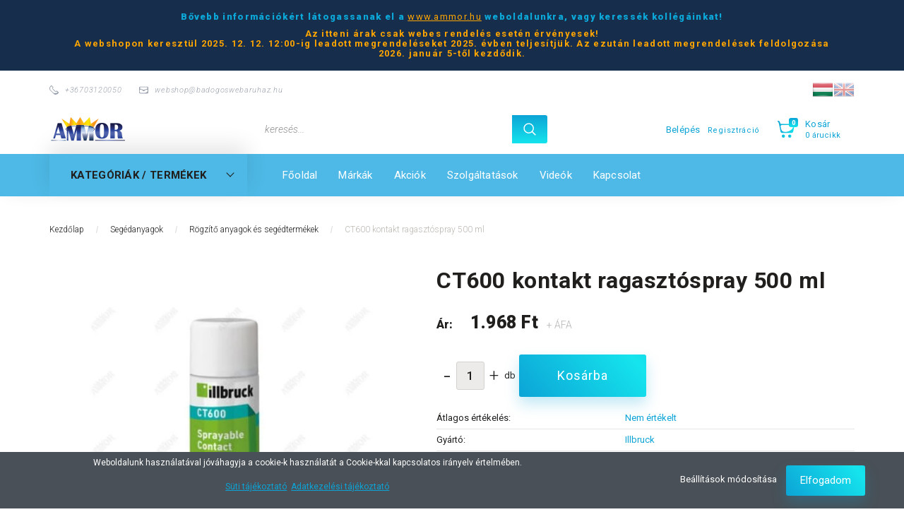

--- FILE ---
content_type: text/html; charset=UTF-8
request_url: https://badogoswebaruhaz.hu/ct600-kontakt-ragasztospray-500-ml-837
body_size: 22334
content:
<!DOCTYPE html>
<!--[if lt IE 7]>      <html class="no-js lt-ie10 lt-ie9 lt-ie8 lt-ie7" lang="hu" dir="ltr"> <![endif]-->
<!--[if IE 7]>         <html class="no-js lt-ie10 lt-ie9 lt-ie8" lang="hu" dir="ltr"> <![endif]-->
<!--[if IE 8]>         <html class="no-js lt-ie10 lt-ie9" lang="hu" dir="ltr"> <![endif]-->
<!--[if IE 9]>         <html class="no-js lt-ie10" lang="hu" dir="ltr"> <![endif]-->
<!--[if gt IE 10]><!--> <html class="no-js" lang="hu" dir="ltr"> <!--<![endif]-->
<head>
    <title>CT600 kontakt ragasztóspray 500 ml - Illbruck - Bádogos webáruház</title>
    <meta charset="utf-8">
    <meta name="description" content="CT600 kontakt ragasztóspray 500 ml termékünk most 2.499 Ft-os áron elérhető. Vásároljon kényelmesen és biztonságosan webáruházunkból, akár percek alatt!">
    <meta name="robots" content="index, follow">
    <link rel="image_src" href="https://metalplanet.cdn.shoprenter.hu/custom/metalplanet/image/data/product/illbruck/KONTAKTRAGtub.jpg.webp?lastmod=1719062922.1690545641">
    <meta property="og:title" content="CT600 kontakt ragasztóspray 500 ml" />
    <meta property="og:type" content="product" />
    <meta property="og:url" content="https://badogoswebaruhaz.hu/ct600-kontakt-ragasztospray-500-ml-837" />
    <meta property="og:image" content="https://metalplanet.cdn.shoprenter.hu/custom/metalplanet/image/cache/w1719h900q100/product/illbruck/KONTAKTRAGtub.jpg.webp?lastmod=1719062922.1690545641" />
    <meta property="og:description" content="A CT600 egy nagy ragasztóképességű kontakt ragasztóspray könnyen használható 500ml-es kannában. Ideális számos anyag, gyors és egyszerű ragasztásához.Alkalmazási terület:CT600 egy szintetikus gumigyanta alapú ragasztó, amely..." />
    <link href="https://metalplanet.cdn.shoprenter.hu/custom/metalplanet/image/data/shoprenter-vertical-default.svg?lastmod=1634559621.1690545641" rel="icon" />
    <link href="https://metalplanet.cdn.shoprenter.hu/custom/metalplanet/image/data/shoprenter-vertical-default.svg?lastmod=1634559621.1690545641" rel="apple-touch-icon" />
    <base href="https://badogoswebaruhaz.hu:443" />

    <meta name="viewport" content="width=device-width, initial-scale=1">
            <link href="https://badogoswebaruhaz.hu/ct600-kontakt-ragasztospray-500-ml-837" rel="canonical">
    
        <link rel="preconnect" href="https://fonts.googleapis.com">
    <link rel="preconnect" href="https://fonts.gstatic.com" crossorigin>
    <link href="https://fonts.googleapis.com/css2?family=Roboto:ital,wght@0,100;0,300;0,400;0,500;0,700;0,900;1,100;1,300;1,400;1,500;1,700;1,900&display=swap" rel="stylesheet">
        
                    
            
            <link rel="stylesheet" href="https://metalplanet.cdn.shoprenter.hu/web/compiled/css/fancybox2.css?v=1768402760" media="screen">
            <link rel="stylesheet" href="https://metalplanet.cdn.shoprenter.hu/custom/metalplanet/catalog/view/theme/losangeles_global/style/1748521539.1564655270.0.1701332585.css?v=null.1690545641" media="screen">
            <link rel="stylesheet" href="https://metalplanet.cdn.shoprenter.hu/custom/metalplanet/catalog/view/theme/losangeles_global/stylesheet/stylesheet.css?v=1701332585" media="screen">
        <script>
        window.nonProductQuality = 100;
    </script>
    <script src="//ajax.googleapis.com/ajax/libs/jquery/1.10.2/jquery.min.js"></script>
    <script>window.jQuery || document.write('<script src="https://metalplanet.cdn.shoprenter.hu/catalog/view/javascript/jquery/jquery-1.10.2.min.js?v=1484139539"><\/script>')</script>
            
    
    
    <!-- Header JavaScript codes -->
            <script src="https://metalplanet.cdn.shoprenter.hu/web/compiled/js/countdown.js?v=1768402759"></script>
                    <script src="https://metalplanet.cdn.shoprenter.hu/web/compiled/js/base.js?v=1768402759"></script>
                    <script src="https://metalplanet.cdn.shoprenter.hu/web/compiled/js/fancybox2.js?v=1768402759"></script>
                    <script src="https://metalplanet.cdn.shoprenter.hu/web/compiled/js/before_starter.js?v=1768402759"></script>
                    <script src="https://metalplanet.cdn.shoprenter.hu/web/compiled/js/productreview.js?v=1768402759"></script>
                    <script src="https://metalplanet.cdn.shoprenter.hu/web/compiled/js/before_starter2_head.js?v=1768402759"></script>
                    <script src="https://metalplanet.cdn.shoprenter.hu/web/compiled/js/before_starter2_productpage.js?v=1768402759"></script>
                    <script src="https://metalplanet.cdn.shoprenter.hu/web/compiled/js/nanobar.js?v=1768402759"></script>
                    <!-- Header jQuery onLoad scripts -->
    <script>
        window.countdownFormat = '%D:%H:%M:%S';
        //<![CDATA[
        var BASEURL = 'https://badogoswebaruhaz.hu';
Currency = {"symbol_left":"","symbol_right":" Ft","decimal_place":0,"decimal_point":",","thousand_point":".","currency":"HUF","value":1};
var ShopRenter = ShopRenter || {}; ShopRenter.product = {"id":837,"sku":"KONTAKTRAG \/ tub","currency":"HUF","unitName":"db","price":2499.3600000000001,"name":"CT600 kontakt ragaszt\u00f3spray 500 ml","brand":"Illbruck","currentVariant":[],"parent":{"id":837,"sku":"KONTAKTRAG \/ tub","unitName":"db","price":2499.3600000000001,"name":"CT600 kontakt ragaszt\u00f3spray 500 ml"}};

        $(document).ready(function(){
        // DOM ready
            
                $('.fancybox').fancybox({
                    maxWidth: 820,
                    maxHeight: 650,
                    afterLoad: function(){
                        wrapCSS = $(this.element).data('fancybox-wrapcss');
                        if(wrapCSS){
                            $('.fancybox-wrap').addClass(wrapCSS);
                        }
                    },
                    helpers: {
                        thumbs: {
                            width: 50,
                            height: 50
                        }
                    }
                });
                $('.fancybox-inline').fancybox({
                    maxWidth: 820,
                    maxHeight: 650,
                    type:'inline'
                });
                

        // /DOM ready
        });
        $(window).load(function(){
        // OnLoad
            new WishlistHandler('wishlist-add','');

        // /OnLoad
        });
        //]]>
    </script>
    
        <script src="https://metalplanet.cdn.shoprenter.hu/web/compiled/js/vue/manifest.bundle.js?v=1768402756"></script>
<script>
    var ShopRenter = ShopRenter || {};
    ShopRenter.onCartUpdate = function (callable) {
        document.addEventListener('cartChanged', callable)
    };
    ShopRenter.onItemAdd = function (callable) {
        document.addEventListener('AddToCart', callable)
    };
    ShopRenter.onItemDelete = function (callable) {
        document.addEventListener('deleteCart', callable)
    };
    ShopRenter.onSearchResultViewed = function (callable) {
        document.addEventListener('AuroraSearchResultViewed', callable)
    };
    ShopRenter.onSubscribedForNewsletter = function (callable) {
        document.addEventListener('AuroraSubscribedForNewsletter', callable)
    };
    ShopRenter.onCheckoutInitiated = function (callable) {
        document.addEventListener('AuroraCheckoutInitiated', callable)
    };
    ShopRenter.onCheckoutShippingInfoAdded = function (callable) {
        document.addEventListener('AuroraCheckoutShippingInfoAdded', callable)
    };
    ShopRenter.onCheckoutPaymentInfoAdded = function (callable) {
        document.addEventListener('AuroraCheckoutPaymentInfoAdded', callable)
    };
    ShopRenter.onCheckoutOrderConfirmed = function (callable) {
        document.addEventListener('AuroraCheckoutOrderConfirmed', callable)
    };
    ShopRenter.onCheckoutOrderPaid = function (callable) {
        document.addEventListener('AuroraOrderPaid', callable)
    };
    ShopRenter.onCheckoutOrderPaidUnsuccessful = function (callable) {
        document.addEventListener('AuroraOrderPaidUnsuccessful', callable)
    };
    ShopRenter.onProductPageViewed = function (callable) {
        document.addEventListener('AuroraProductPageViewed', callable)
    };
    ShopRenter.onMarketingConsentChanged = function (callable) {
        document.addEventListener('AuroraMarketingConsentChanged', callable)
    };
    ShopRenter.onCustomerRegistered = function (callable) {
        document.addEventListener('AuroraCustomerRegistered', callable)
    };
    ShopRenter.onCustomerLoggedIn = function (callable) {
        document.addEventListener('AuroraCustomerLoggedIn', callable)
    };
    ShopRenter.onCustomerUpdated = function (callable) {
        document.addEventListener('AuroraCustomerUpdated', callable)
    };
    ShopRenter.onCartPageViewed = function (callable) {
        document.addEventListener('AuroraCartPageViewed', callable)
    };
    ShopRenter.customer = {"userId":0,"userClientIP":"3.137.148.85","userGroupId":8,"customerGroupTaxMode":"gross","customerGroupPriceMode":"net_tax","email":"","phoneNumber":"","name":{"firstName":"","lastName":""}};
    ShopRenter.theme = {"name":"losangeles_global","family":"losangeles","parent":"bootstrap"};
    ShopRenter.shop = {"name":"metalplanet","locale":"hu","currency":{"code":"HUF","rate":1},"domain":"metalplanet.myshoprenter.hu"};
    ShopRenter.page = {"route":"product\/product","queryString":"ct600-kontakt-ragasztospray-500-ml-837"};

    ShopRenter.formSubmit = function (form, callback) {
        callback();
    };

    let loadedAsyncScriptCount = 0;
    function asyncScriptLoaded(position) {
        loadedAsyncScriptCount++;
        if (position === 'body') {
            if (document.querySelectorAll('.async-script-tag').length === loadedAsyncScriptCount) {
                if (/complete|interactive|loaded/.test(document.readyState)) {
                    document.dispatchEvent(new CustomEvent('asyncScriptsLoaded', {}));
                } else {
                    document.addEventListener('DOMContentLoaded', () => {
                        document.dispatchEvent(new CustomEvent('asyncScriptsLoaded', {}));
                    });
                }
            }
        }
    }
</script>


                    <script type="text/javascript" src="https://metalplanet.cdn.shoprenter.hu/web/compiled/js/vue/customerEventDispatcher.bundle.js?v=1768402756"></script>




    
    
                
            
            <script>window.dataLayer=window.dataLayer||[];function gtag(){dataLayer.push(arguments)};var ShopRenter=ShopRenter||{};ShopRenter.config=ShopRenter.config||{};ShopRenter.config.googleConsentModeDefaultValue="denied";</script>                        <script type="text/javascript" src="https://metalplanet.cdn.shoprenter.hu/web/compiled/js/vue/googleConsentMode.bundle.js?v=1768402756"></script>

            
            
            
            
            
    
</head>

<body id="body" class="bootstrap-body page-body flypage_body body-pathway-inside desktop-device-body body-pathway-inside losangeles_global-body" role="document">
            
    




            

<!-- cached -->    <div id="first-login-nanobar-button">
    <img src="https://metalplanet.cdn.shoprenter.hu/catalog/view/theme/default/image/cog-settings-grey.svg?v=null.1690545641" class="sr-cog" alt="" width="24" height="24"/>
</div>
<div id="firstLogNanobar" class="Fixed aurora-nanobar aurora-nanobar-firstlogin">
    <div class="aurora-nanobar-container">
        <span id="nanoTextCookies" class="aurora-nanobar-text"
              style="font-size: 12px;"><p>Weboldalunk használatával jóváhagyja a cookie-k használatát a Cookie-kkal kapcsolatos irányelv értelmében.
</p>
<p><u><a href="https://www.badogoswebaruhaz.hu/suti-tajekoztato/">Süti tájékoztató</a></u>  <u><a href="https://www.badogoswebaruhaz.hu/adatvedelmi-nyilatkozat/">Adatkezelési tájékoztató</a></u>
</p>
        </span>
        <div class="aurora-nanobar-buttons-wrapper nanobar-buttons">
            <a id ="aurora-nanobar-settings-button" href="">
                <span>Beállítások módosítása</span>
            </a>
            <a id="auroraNanobarCloseCookies" href="" class="button btn btn-primary aurora-nanobar-btn" data-button-save-text="Beállítások mentése">
                <span>Elfogadom</span>
            </a>
        </div>
        <div class="aurora-nanobar-cookies" style="display: none;">
            <div class="form-group">
                <label><input type="checkbox" name="required_cookies" id="required-cookies" disabled="disabled" checked="checked" /> Szükséges cookie-k</label>
                <div class="cookies-help-text">
                    Ezek a cookie-k segítenek abban, hogy a webáruház használható és működőképes legyen.
                </div>
            </div>
            <div class="form-group">
                <label>
                    <input type="checkbox" name="marketing_cookies" id="marketing-cookies"
                             checked />
                    Marketing cookie-k
                </label>
                <div class="cookies-help-text">
                    Ezeket a cookie-k segítenek abban, hogy az Ön érdeklődési körének megfelelő reklámokat és termékeket jelenítsük meg a webáruházban.
                </div>
            </div>
        </div>
    </div>
</div>

<script>

    (function ($) {
        $(document).ready(function () {
            new AuroraNanobar.FirstLogNanobarCheckbox(jQuery('#firstLogNanobar'), 'bottom');
        });
    })(jQuery);

</script>
<!-- /cached -->
<!-- cached --><div id="freeShippingNanobar" class="Fixed aurora-nanobar aurora-nanobar-freeshipping">
    <div class="aurora-nanobar-container">
        <span id="auroraNanobarClose" class="aurora-nanobar-close-x"><i class="fa fa-times sr-icon-times"></i></span>
        <span id="nanoText" class="aurora-nanobar-text"></span>
    </div>
</div>

<script>$(document).ready(function(){document.nanobarInstance=new AuroraNanobar.FreeShippingNanobar($('#freeShippingNanobar'),'bottom','0','','1');});</script><!-- /cached -->
    
                <!-- cached -->




        







    
    
<link media="screen and (max-width: 992px)" rel="stylesheet" href="https://metalplanet.cdn.shoprenter.hu/catalog/view/javascript/jquery/jquery-mmenu/dist/css/jquery.mmenu.all.css?v=1484139539">
<script src="https://cdnjs.cloudflare.com/ajax/libs/jQuery.mmenu/7.0.0/jquery.mmenu.all.js"></script>
<script src="https://cdnjs.cloudflare.com/ajax/libs/jQuery.mmenu/7.0.0/addons/counters/jquery.mmenu.counters.js"></script>

<link rel="stylesheet" href="https://cdnjs.cloudflare.com/ajax/libs/jQuery.mmenu/7.0.0/jquery.mmenu.css" />
<link rel="stylesheet" href="https://cdnjs.cloudflare.com/ajax/libs/jQuery.mmenu/7.0.0/addons/counters/jquery.mmenu.counters.css" />
<link rel="stylesheet" href="https://cdnjs.cloudflare.com/ajax/libs/jQuery.mmenu/7.0.0/extensions/effects/jquery.mmenu.effects.css" />
<link rel="stylesheet" href="https://cdnjs.cloudflare.com/ajax/libs/jQuery.mmenu/7.0.0/extensions/borderstyle/jquery.mmenu.borderstyle.css" />
<link rel="stylesheet" href="https://cdnjs.cloudflare.com/ajax/libs/jQuery.mmenu/7.0.0/extensions/positioning/jquery.mmenu.positioning.css" />

<script src="https://metalplanet.cdn.shoprenter.hu/catalog/view/javascript/jquery/product_count_in_cart.js?v=1530610005"></script>

<script>
    $(document).ready(function(){var $mmenu=$('#menu-nav').mmenu({navbar:{title:'Menü',add:'Menü'},extensions:["left","border-full","fx-panels-slide-100","fx-menu-slide","fx-listitems-slide"],counters:true});var $hamburgerIcon=$("#hamburger-icon");var menuAPI=$mmenu.data("mmenu");$hamburgerIcon.on("click",function(){menuAPI.open();});menuAPI.bind("open:finish",function(){setTimeout(function(){$hamburgerIcon.addClass("is-active");},100);});menuAPI.bind("close:finish",function(){setTimeout(function(){$hamburgerIcon.removeClass("is-active");},100);});function setLanguagesMobile(type){$('.'+type+'-change-mobile').click(function(e){e.preventDefault();$('#'+type+'_value_mobile').attr('value',$(this).data('value'));$('#mobile_'+type+'_form').submit();});}
setLanguagesMobile('language');setLanguagesMobile('currency');});</script>

<form action="index.php" method="post" enctype="multipart/form-data" id="mobile_currency_form">
    <input id="currency_value_mobile" type="hidden" value="" name="currency_id"/>
</form>

<form action="index.php" method="post" enctype="multipart/form-data" id="mobile_language_form">
    <input id="language_value_mobile" type="hidden" value="" name="language_code"/>
</form>


<div id="menu-nav">
    <ul>
                                        <li class="mm-title mm-group-title"><span><i class="sr-icon-tags"></i> Kategóriák</span></li>
    
    <li>
    <a href="https://badogoswebaruhaz.hu/badogos-gepek-173">            <div class="category-list-link-text">Bádogos gépek</div>
        </a>
            <ul><li>
    <a href="https://badogoswebaruhaz.hu/badogos-gepek-173/elhajlito-gepek-175">            Élhajlító gépek
        </a>
    </li><li>
    <a href="https://badogoswebaruhaz.hu/badogos-gepek-173/munkaasztal-177">            Munkaasztal
        </a>
    </li><li>
    <a href="https://badogoswebaruhaz.hu/badogos-gepek-173/profilozo-gepek-174">            Profilozó gépek
        </a>
    </li><li>
    <a href="https://badogoswebaruhaz.hu/badogos-gepek-173/tekercslefejtok-180">            Tekercslefejtők
        </a>
    </li></ul>
    </li><li>
    <a href="https://badogoswebaruhaz.hu/ereszcsatorna-rendszerek-es-tartozekok-181">            <div class="category-list-link-text">Ereszcsatorna rendszerek és tartozékok</div>
        </a>
            <ul><li>
    <a href="https://badogoswebaruhaz.hu/ereszcsatorna-rendszerek-es-tartozekok-181/aluminium-188">            Alumínium
        </a>
            <ul><li>
    <a href="https://badogoswebaruhaz.hu/ereszcsatorna-rendszerek-es-tartozekok-181/aluminium-188/csatornatartok-196">            Csatornatartók
        </a>
            <ul><li>
    <a href="https://badogoswebaruhaz.hu/ereszcsatorna-rendszerek-es-tartozekok-181/aluminium-188/csatornatartok-196/egyenes-szaru-359">            Egyenes szárú
        </a>
    </li><li>
    <a href="https://badogoswebaruhaz.hu/ereszcsatorna-rendszerek-es-tartozekok-181/aluminium-188/csatornatartok-196/hajlitott-szaru-362">            Hajlított szárú
        </a>
    </li></ul>
    </li><li>
    <a href="https://badogoswebaruhaz.hu/ereszcsatorna-rendszerek-es-tartozekok-181/aluminium-188/csobilincsek-193">            Csőbilincsek
        </a>
    </li><li>
    <a href="https://badogoswebaruhaz.hu/ereszcsatorna-rendszerek-es-tartozekok-181/aluminium-188/vizlopo-367">            Vízlopó
        </a>
    </li></ul>
    </li><li>
    <a href="https://badogoswebaruhaz.hu/ereszcsatorna-rendszerek-es-tartozekok-181/horganyzott-190">            Horganyzott
        </a>
            <ul><li>
    <a href="https://badogoswebaruhaz.hu/ereszcsatorna-rendszerek-es-tartozekok-181/horganyzott-190/csatornatartok-201">            Csatornatartók
        </a>
            <ul><li>
    <a href="https://badogoswebaruhaz.hu/ereszcsatorna-rendszerek-es-tartozekok-181/horganyzott-190/csatornatartok-201/csavart-szaru-341">            Csavart szárú
        </a>
    </li><li>
    <a href="https://badogoswebaruhaz.hu/ereszcsatorna-rendszerek-es-tartozekok-181/horganyzott-190/csatornatartok-201/egyenes-szaru-335">            Egyenes szárú
        </a>
    </li><li>
    <a href="https://badogoswebaruhaz.hu/ereszcsatorna-rendszerek-es-tartozekok-181/horganyzott-190/csatornatartok-201/fekvoeresz-tarto-356">            Fekvőeresz tartó
        </a>
    </li><li>
    <a href="https://badogoswebaruhaz.hu/ereszcsatorna-rendszerek-es-tartozekok-181/horganyzott-190/csatornatartok-201/hajlitott-szaru-338">            Hajlított szárú
        </a>
    </li><li>
    <a href="https://badogoswebaruhaz.hu/ereszcsatorna-rendszerek-es-tartozekok-181/horganyzott-190/csatornatartok-201/hajlitott-szaru-szamozott-350">            Hajlított szárú + számozott
        </a>
    </li><li>
    <a href="https://badogoswebaruhaz.hu/ereszcsatorna-rendszerek-es-tartozekok-181/horganyzott-190/csatornatartok-201/szarnelkuli-k07-344">            Szárnélküli K07
        </a>
    </li><li>
    <a href="https://badogoswebaruhaz.hu/ereszcsatorna-rendszerek-es-tartozekok-181/horganyzott-190/csatornatartok-201/szarnelkuli-kfk-353">            Szárnélküli KFK
        </a>
    </li><li>
    <a href="https://badogoswebaruhaz.hu/ereszcsatorna-rendszerek-es-tartozekok-181/horganyzott-190/csatornatartok-201/szogletes-347">            Szögletes
        </a>
    </li></ul>
    </li><li>
    <a href="https://badogoswebaruhaz.hu/ereszcsatorna-rendszerek-es-tartozekok-181/horganyzott-190/csobilincsek-198">            Csőbilincsek
        </a>
    </li><li>
    <a href="https://badogoswebaruhaz.hu/ereszcsatorna-rendszerek-es-tartozekok-181/horganyzott-190/vizlopo-364">            Vízlopó
        </a>
    </li></ul>
    </li></ul>
    </li><li>
    <a href="https://badogoswebaruhaz.hu/keritescelek-296">            <div class="category-list-link-text">Kerítéslécek</div>
        </a>
            <ul><li>
    <a href="https://badogoswebaruhaz.hu/keritescelek-296/egyenes-keriteslecek-317">            Egyenes kerítéslécek
        </a>
            <ul><li>
    <a href="https://badogoswebaruhaz.hu/keritescelek-296/egyenes-keriteslecek-317/egyoldalon-fenyes-szines-332">            Egyoldalon Fényes színes
        </a>
    </li><li>
    <a href="https://badogoswebaruhaz.hu/keritescelek-296/egyenes-keriteslecek-317/egyoldalon-matt-szines-329">            Egyoldalon MATT színes
        </a>
    </li><li>
    <a href="https://badogoswebaruhaz.hu/keritescelek-296/egyenes-keriteslecek-317/ketoldalon-famintas-320">            Kétoldalon famintás
        </a>
    </li><li>
    <a href="https://badogoswebaruhaz.hu/keritescelek-296/egyenes-keriteslecek-317/ketoldalon-matt-szines-326">            Kétoldalon MATT színes
        </a>
    </li><li>
    <a href="https://badogoswebaruhaz.hu/keritescelek-296/egyenes-keriteslecek-317/masfel-oldalon-famintas-323">            Másfél oldalon famintás
        </a>
    </li></ul>
    </li><li>
    <a href="https://badogoswebaruhaz.hu/keritescelek-296/ives-keriteslecek-299">            Íves kerítéslécek
        </a>
            <ul><li>
    <a href="https://badogoswebaruhaz.hu/keritescelek-296/ives-keriteslecek-299/egyoldalon-fenyes-szines-314">            Egyoldalon Fényes színes
        </a>
    </li><li>
    <a href="https://badogoswebaruhaz.hu/keritescelek-296/ives-keriteslecek-299/egyoldalon-matt-szines-311">            Egyoldalon MATT színes
        </a>
    </li><li>
    <a href="https://badogoswebaruhaz.hu/keritescelek-296/ives-keriteslecek-299/ketoldalon-famintas-302">            Kétoldalon famintás
        </a>
    </li><li>
    <a href="https://badogoswebaruhaz.hu/keritescelek-296/ives-keriteslecek-299/ketoldalon-matt-szines-308">            Kétoldalon MATT színes
        </a>
    </li><li>
    <a href="https://badogoswebaruhaz.hu/keritescelek-296/ives-keriteslecek-299/masfel-oldalon-famintas-305">            Másfél oldalon famintás
        </a>
    </li></ul>
    </li></ul>
    </li><li>
    <a href="https://badogoswebaruhaz.hu/segedanyagok">            <div class="category-list-link-text">Segédanyagok</div>
        </a>
            <ul><li>
    <a href="https://badogoswebaruhaz.hu/segedanyagok/forraszto-anyagok-es-segedtermekek">            Forrasztó anyagok és segédtermékek
        </a>
    </li><li>
    <a href="https://badogoswebaruhaz.hu/segedanyagok/javitofestekek">            Javítófestékek
        </a>
    </li><li>
    <a href="https://badogoswebaruhaz.hu/segedanyagok/rogzito-anyagok-es-segedtermekek">            Rögzítő anyagok és segédtermékek
        </a>
    </li><li>
    <a href="https://badogoswebaruhaz.hu/segedanyagok/teto-kiegeszito">            Tető kiegészítő
        </a>
    </li><li>
    <a href="https://badogoswebaruhaz.hu/segedanyagok/tetofoliak-170">            Tetőfóliák
        </a>
    </li></ul>
    </li><li>
    <a href="https://badogoswebaruhaz.hu/szerszamok-es-gepek">            <div class="category-list-link-text">Szerszámok és gépek</div>
        </a>
            <ul><li>
    <a href="https://badogoswebaruhaz.hu/szerszamok-es-gepek/gepi-szerszamok">            Gépi szerszámok
        </a>
    </li><li>
    <a href="https://badogoswebaruhaz.hu/szerszamok-es-gepek/kezi-szerszamok">            Kézi szerszámok
        </a>
    </li></ul>
    </li>

                        <li class="mm-title mm-group-title"><span><i class="sr-icon-list"></i> Menüpontok</span></li>
    
                            <li class="informations-mobile-menu-item">
                <a href="https://badogoswebaruhaz.hu/aszf" target="_self">Általános szerződési feltételek</a>
                            </li>
                    <li class="informations-mobile-menu-item">
                <a href="https://badogoswebaruhaz.hu/adatvedelmi-nyilatkozat" target="_self">Adatvédelmi nyilatkozat</a>
                            </li>
            
                <li class="mm-title mm-group-title"><span><i class="sr-icon-globe"></i> Nyelvváltás</span></li>
        <li class="languages-mobile-menu-item">
            <a>Nyelvváltás</a>
            <ul>
                                    <li class="languages-mobile-menu-item languages-mobile-menu-item-sublevel">
                        <a class="language-change-mobile" data-value="hu" href="">
                            Hungarian
                        </a>
                    </li>
                                    <li class="languages-mobile-menu-item languages-mobile-menu-item-sublevel">
                        <a class="language-change-mobile" data-value="en" href="">
                            English
                        </a>
                    </li>
                            </ul>
        </li>
    
        
                            <li class="mm-title mm-group-title"><span><i class="sr-icon-user"></i> Belépés és Regisztráció</span></li>
            <li class="customer-mobile-menu-item">
                <a href="index.php?route=account/login">Belépés</a>
            </li>
            <li class="customer-mobile-menu-item">
                <a href="index.php?route=account/create">Regisztráció</a>
            </li>
            

            
    </ul>
</div>

<div id="mobile-nav" class="responsive-menu Fixed hidden-print mobile-menu-orientation-left">
    
            <a id="hamburger-icon" class="mobile-headers mobile-content-header hamburger hamburger--collapse" href="#menu-nav">
            <span class="hamburger-box">
                <span class="line line-1"></span>
                <span class="line line-2"></span>
                <span class="line line-3"></span>
            </span>
            <span class="mobile-headers-title">Menü</span>
        </a>
    

    <div class="mobile-headers mobile-logo">
                    <a class="mobile-logo-link" href="/"><img style="border: 0; max-width: 220px;" src="https://metalplanet.cdn.shoprenter.hu/custom/metalplanet/image/cache/w220h100m00/Image20200828164030.png?v=1647507999" title="badogoswebaruhaz.hu" alt="badogoswebaruhaz.hu" /></a>
            </div>
            <a class="mobile-headers mobile-cart-link" data-toggle="collapse" data-target="#module_cart">
            <i class="icon-sr-cart mobile-headers-icon">
            <span class="icon-sr-cart">
                    <svg xmlns="https://www.w3.org/2000/svg" viewBox="0 0 32 32" width="24" height="24">
    <ellipse class="cart-icon" cx="11.046" cy="29" rx="3" ry="3"/>
    <ellipse class="cart-icon" cx="23.046" cy="29" rx="3" ry="3"/>
    <path class="cart-icon" d="M30.046 6h-22.5c-3.3 0-2.7-3.1-3.5-4.4-.7-1-1.7-1.6-3-1.6-.6 0-1 .5-1 1 0 .4.2.7.5.9 1.6.8 2.1 4 2.3 5.1l2.8 13.4c.3 1.5 1.7 2.6 3.3 2.6h17.1c1.7 0 3.2-1.2 3.6-2.9l2.3-11.7V8c.1-1-.7-2-1.9-2zm-.8 5.7c-1.1 5.5-8.5 9.3-14.1 9.3h-1.9c-3.2 0-5.9-2.2-6.5-5.3l-1-4.6c-.3-1.6.9-3.1 2.5-3.1h17.9c.7 0 1.4.3 2 .7.4.3.6.6.8 1 .4.6.5 1.3.3 2z"/>
</svg>
<svg xmlns="https://www.w3.org/2000/svg" style="width:0;height:0;position:absolute;" aria-hidden="true" focusable="false">
    <linearGradient id="la-gradient">
        <stop offset="0%" stop-color="var(--color-stop-1)" />
        <stop offset="100%" stop-color="var(--color-stop-2)" />
    </linearGradient>
</svg>
                </span>
            </i>
            <div class="mobile-cart-product-count mobile-cart-empty hidden-md">
            </div>
        </a>
    </div>
<!-- /cached -->
<div id="SR_scrollTop"></div>
<!-- page-wrap -->
<div class="page-wrap">


    
    <!-- header -->
    <header class="sticky-head desktop-logo-hidden">
        <div class="sticky-head-container">
                                                <div class="header-top header-top-custom-position hidden-sm hidden-xs">
                        <div class="container">
                            <div id="section-los-angeles-topline" class="section-wrapper ">
    
    <div class="section-topline shoprenter-section text-center">
    Bővebb információkért látogassanak el a <a href="https://ammor.hu/">www.ammor.hu</a> weboldalunkra, vagy keressék kollégáinkat!  <p id="banner_price_info"> Az itteni árak csak webes rendelés esetén érvényesek! <br> A webshopon keresztül 2025. 12. 12. 12:00-ig leadott megrendeléseket 2025. évben teljesítjük. Az ezután leadott megrendelések feldolgozása 2026. január 5-től kezdődik.</p>
</div>

</div>

                        </div>
                    </div>
                                <div class="header-middle">
                    <div class="container">
                        <div class="header-middle-top d-none d-lg-flex justify-content-between align-items-center">
                            <div class="header-middle-top-left d-flex justify-content-start align-items-center">
                                                                    <div class="header-phone d-flex align-items-center">
                                        <a href="tel:+36703120050">
                                            <svg xmlns="https://www.w3.org/2000/svg" viewBox="0 0 31.9 31.9" width="13">
    <path class="svg-header-phone" d="M0 10.3c0 2.5.8 5.1 3.5 7.8l10.3 10.3c2.6 2.6 5.2 3.5 7.5 3.5 5.6 0 9.9-5.1 9.9-5.1.5-.5.7-1.1.7-1.8 0-.6-.2-1.3-.7-1.8L27 19c-.5-.5-1.1-.7-1.8-.7-.6 0-1.3.2-1.8.7s-1.1.7-1.8.7-1.3-.2-1.8-.7l-7.1-7.1c-1-1-1-2.6 0-3.5 1-1 1-2.6 0-3.5L8.5.7C8 .2 7.4 0 6.7 0c-.6 0-1.3.2-1.8.7C5.1.6 0 4.8 0 10.3zm9.3-6.2c1.1 1.1 1.9 2.7 1.2 4.5-.6 1.6-.4 3.4 1 4.8l7.1 7.1c.8.8 2 1.3 3.2 1.3.6 0 1.1-.1 1.6-.3.6-.2 2.6-.7 4.1.8 3.4 3.4-10.6 6.3-14 3l-8.6-8.6c-2-2-3-4.1-2.9-6.4.1-2.1.9-3.9 1.9-5.3 1-1.5 3.7-2.6 5.4-.9z"/>
</svg>
                                            <span>+36703120050</span>
                                        </a>
                                    </div>
                                                                                                    <div class="header-mail d-flex align-items-center">
                                        <a href="mailto:webshop@badogoswebaruhaz.hu">
                                                <svg xmlns="https://www.w3.org/2000/svg" viewBox="0 0 32 32" width="13">
    <path class="svg-header-mail" d="M28 4H4C1.8 4 0 5.8 0 8v16c0 2.2 1.8 4 4 4h24c2.2 0 4-1.8 4-4V8c0-2.2-1.8-4-4-4zM6 6h20c1.8 0 3 1.2 3 2.6 0 1.2-.3 2.7-2.2 3.3-2.7.9-10.1 3.4-10.1 3.4-.2.1-.4.1-.6.1s-.4 0-.6-.1c0 0-7.4-2.5-10.1-3.4-1.9-.6-2.2-2.1-2.2-3.3C3 7.2 4.2 6 6 6zm24 12c0 4.2-6.2 8-13 8H5.9C3.7 26 2 24.2 2 22.1v-4.9c0-2 2-3.5 3.9-2.8l1.7.6c.5.2 1 .3 1.4.5 1.9.8 3.4 2.1 4.7 3.6.5.6 1.3 1 2.2 1 .9 0 1.7-.4 2.2-1 1.4-1.5 2.9-2.8 4.7-3.6.5-.2 1-.4 1.4-.5l1.7-.6c1.9-.6 3.9.8 3.9 2.8v.8h.2z"/>
</svg>
                                            <span>
                                                webshop@badogoswebaruhaz.hu
                                            </span>
                                        </a>
                                    </div>
                                                            </div>
                            <div class="header-middle-top-right d-flex justify-content-between align-items-center">
                                                                    <!-- cached -->


                            <div id="languageselect"
         class="module content-module header-position hide-top languageselect-module" >
                                    <div class="module-body">
                        <form action="https://badogoswebaruhaz.hu/index.php" method="post" enctype="multipart/form-data" id="language_form">
                <div class="language_icon active" data-langcode="hu">
        <img class="language-change" src="https://metalplanet.cdn.shoprenter.hu/catalog/view/theme/default/image/flags/HU.png?v=null.1690545641" alt="Hungarian"
             style="width: 30px; height: 30px;" />
        <span class="language-change language-code-name">hu</span>
    </div>
    <div class="language_icon" data-langcode="en">
        <img class="language-change" src="https://metalplanet.cdn.shoprenter.hu/catalog/view/theme/default/image/flags/EN.png?v=null.1690545641" alt="English"
             style="width: 30px; height: 30px;" />
        <span class="language-change language-code-name">en</span>
    </div>
<input type="hidden" value="" name="language_code" />
<script>$(window).load(function(){$('.language_icon').css('visibility','visible');$('.language-change').one('click',function(){var language_code=$(this).parent('.language_icon').data('langcode');$('input[name="language_code"]').attr('value',language_code);$('#language_form').submit();});});</script>
        </form>
            </div>
                                </div>
        <!-- /cached -->
                                    
                                                            </div>
                        </div>
                        <div class="header-middle-inner d-flex justify-content-between align-items-center">
                            <div class="header-middle-left col-3 justify-content-start align-items-center d-none d-lg-flex">
                                <!-- cached --><div id="logo" class="module content-module header-position logo-module logo-image hide-top">
            <a href="/"><img style="border: 0; max-width: 220px;" src="https://metalplanet.cdn.shoprenter.hu/custom/metalplanet/image/cache/w220h100m00/Image20200828164030.png?v=1647507999" title="badogoswebaruhaz.hu" alt="badogoswebaruhaz.hu" /></a>
        </div><!-- /cached -->
                            </div>
                            <div class="header-middle-center d-flex col-12 col-lg-4 justify-content-start align-items-center">
                                <div class="header-col-search header-col d-flex">
                                    <div id="search" class="mm-fixed-top search-module">
    <div class="form-group">
        <div class="row module-search-row">
                                                    <div class="col-md-12 header-col col-search-input">
                                    <div class="input-group">
                    <input class="form-control disableAutocomplete" type="text" placeholder="keresés..." value=""
                           id="filter_keyword" 
                           onclick="this.value=(this.value==this.defaultValue)?'':this.value;"/>

                <span class="input-group-btn d-flex align-items-center justify-content-center">
                    <button id="search_btn" onclick="moduleSearch();" class="btn btn-sm">
                        <svg xmlns="https://www.w3.org/2000/svg" viewBox="0 0 512 512" width="18">
    <path class="svg-header-search" d="M495 466.2L377.2 348.4c29.2-35.6 46.8-81.2 46.8-130.9C424 103.5 331.5 11 217.5 11 103.4 11 11 103.5 11 217.5S103.4 424 217.5 424c49.7 0 95.2-17.5 130.8-46.7L466.1 495c8 8 20.9 8 28.9 0 8-7.9 8-20.9 0-28.8zm-277.5-83.3C126.2 382.9 52 308.7 52 217.5S126.2 52 217.5 52C308.7 52 383 126.3 383 217.5s-74.3 165.4-165.5 165.4z"/>
</svg>
                    </button>
                </span>
                </div>
            
                </div>
            
        </div>
    </div>
    <input type="hidden" id="filter_description"
            value="0"/><input type="hidden" id="search_shopname"
            value="metalplanet"/>
    <div id="results" class="search-results"></div>
</div>


                                </div>
                            </div>
                            <div class="header-middle-right d-flex col-5 justify-content-end align-items-center">
                                                                                                            <div class="header-col-wishlist d-none d-lg-flex">
                                            <hx:include src="/_fragment?_path=_format%3Dhtml%26_locale%3Den%26_controller%3Dmodule%252Fwishlist&amp;_hash=pdnLkcqd1gO1Wy7XtcZdegUTr8pLXZY4ZlUsTg711Ns%3D"></hx:include>
                                        </div>
                                                                                                    <div class="header-col-login header-col d-none d-lg-flex">
                                    <!-- cached -->    <div class="login-before-icon d-flex align-items-center">
        <svg xmlns="https://www.w3.org/2000/svg" viewBox="0 0 32 32" width="17">
    <path class="svg-header-login" d="M17.549 16h-3c-6.3 0-11.5 5.2-11.5 11.5v1.1c0 1.9 1.5 3.4 3.4 3.4h19.1c1.9 0 3.4-1.5 3.4-3.4v-1.1c.1-6.3-5.1-11.5-11.4-11.5zm-6.2 14c-4.8 0-6.5-2.3-6.1-4.3.9-4.4 4.7-7.7 9.3-7.7h3c3.3 0 6.1 1.7 7.9 4.2 2.2 3.1-5.7 7.8-14.1 7.8zM16.049 14c3.9 0 7-3.1 7-7s-3.1-7-7-7-7 3.1-7 7 3.1 7 7 7zm0-12c2.2 0 4.1 1.5 4.8 3.5 1 3-5.6 7.2-7.8 5.5-1.2-1-2-2.4-2-4 0-2.8 2.2-5 5-5z"/>
</svg>
    </div>
    <ul id="login_wrapper" class="login-list d-flex align-items-center">
                    <li class="login-list-item">
    <a href="index.php?route=account/login" title="Belépés">Belépés</a>
</li>
<li class="create-list-item">
    <a href="index.php?route=account/create" title="Regisztráció">Regisztráció</a>
</li>            </ul>
<!-- /cached -->
                                </div>
                                <div class="header-col-nonfloat header-col header-col-cart">
                                    <hx:include src="/_fragment?_path=_format%3Dhtml%26_locale%3Den%26_controller%3Dmodule%252Fcart&amp;_hash=DYxFowp%2FDEwXVu4rs0zGeUpUPV%2FOX7Sm%2BD9m5loM058%3D"></hx:include>
                                </div>
                            </div>
                        </div>
                    </div>
                </div>
                <div class="header-bottom">
                    <div class="container">
                        <div class="header-container">
                            <div class="header-categories justify-content-start align-items-center d-none d-lg-flex">
                                


                                <div id="module_category_wrapper" class="module-category-wrapper">
        <div id="category"
         class="module content-module header-position category-module hidden-xs hidden-sm" >
                                    <div class="module-head">
                        <div class="module-head-title">Kategóriák / Termékek</div>
                </div>
                            <div class="module-body">
                        <div id="category-nav">
            

<ul class="category category_menu sf-menu sf-vertical builded">
    <li id="cat_173" class="item category-list module-list parent even">
    <a href="https://badogoswebaruhaz.hu/badogos-gepek-173" class="category-list-link module-list-link">
                    <div class="category-list-link-text">Bádogos gépek</div>
        </a>
            <ul class="children"><li id="cat_175" class="item category-list module-list even">
    <a href="https://badogoswebaruhaz.hu/badogos-gepek-173/elhajlito-gepek-175" class="category-list-link module-list-link">
                Élhajlító gépek
        </a>
    </li><li id="cat_177" class="item category-list module-list odd">
    <a href="https://badogoswebaruhaz.hu/badogos-gepek-173/munkaasztal-177" class="category-list-link module-list-link">
                Munkaasztal
        </a>
    </li><li id="cat_174" class="item category-list module-list even">
    <a href="https://badogoswebaruhaz.hu/badogos-gepek-173/profilozo-gepek-174" class="category-list-link module-list-link">
                Profilozó gépek
        </a>
    </li><li id="cat_180" class="item category-list module-list odd">
    <a href="https://badogoswebaruhaz.hu/badogos-gepek-173/tekercslefejtok-180" class="category-list-link module-list-link">
                Tekercslefejtők
        </a>
    </li></ul>
    </li><li id="cat_181" class="item category-list module-list parent odd">
    <a href="https://badogoswebaruhaz.hu/ereszcsatorna-rendszerek-es-tartozekok-181" class="category-list-link module-list-link">
                    <div class="category-list-link-text">Ereszcsatorna rendszerek és tartozékok</div>
        </a>
            <ul class="children"><li id="cat_188" class="item category-list module-list parent even">
    <a href="https://badogoswebaruhaz.hu/ereszcsatorna-rendszerek-es-tartozekok-181/aluminium-188" class="category-list-link module-list-link">
                Alumínium
        </a>
            <ul class="children"><li id="cat_196" class="item category-list module-list parent even">
    <a href="https://badogoswebaruhaz.hu/ereszcsatorna-rendszerek-es-tartozekok-181/aluminium-188/csatornatartok-196" class="category-list-link module-list-link">
                Csatornatartók
        </a>
            <ul class="children"><li id="cat_359" class="item category-list module-list even">
    <a href="https://badogoswebaruhaz.hu/ereszcsatorna-rendszerek-es-tartozekok-181/aluminium-188/csatornatartok-196/egyenes-szaru-359" class="category-list-link module-list-link">
                Egyenes szárú
        </a>
    </li><li id="cat_362" class="item category-list module-list odd">
    <a href="https://badogoswebaruhaz.hu/ereszcsatorna-rendszerek-es-tartozekok-181/aluminium-188/csatornatartok-196/hajlitott-szaru-362" class="category-list-link module-list-link">
                Hajlított szárú
        </a>
    </li></ul>
    </li><li id="cat_193" class="item category-list module-list odd">
    <a href="https://badogoswebaruhaz.hu/ereszcsatorna-rendszerek-es-tartozekok-181/aluminium-188/csobilincsek-193" class="category-list-link module-list-link">
                Csőbilincsek
        </a>
    </li><li id="cat_367" class="item category-list module-list even">
    <a href="https://badogoswebaruhaz.hu/ereszcsatorna-rendszerek-es-tartozekok-181/aluminium-188/vizlopo-367" class="category-list-link module-list-link">
                Vízlopó
        </a>
    </li></ul>
    </li><li id="cat_190" class="item category-list module-list parent odd">
    <a href="https://badogoswebaruhaz.hu/ereszcsatorna-rendszerek-es-tartozekok-181/horganyzott-190" class="category-list-link module-list-link">
                Horganyzott
        </a>
            <ul class="children"><li id="cat_201" class="item category-list module-list parent even">
    <a href="https://badogoswebaruhaz.hu/ereszcsatorna-rendszerek-es-tartozekok-181/horganyzott-190/csatornatartok-201" class="category-list-link module-list-link">
                Csatornatartók
        </a>
            <ul class="children"><li id="cat_341" class="item category-list module-list even">
    <a href="https://badogoswebaruhaz.hu/ereszcsatorna-rendszerek-es-tartozekok-181/horganyzott-190/csatornatartok-201/csavart-szaru-341" class="category-list-link module-list-link">
                Csavart szárú
        </a>
    </li><li id="cat_335" class="item category-list module-list odd">
    <a href="https://badogoswebaruhaz.hu/ereszcsatorna-rendszerek-es-tartozekok-181/horganyzott-190/csatornatartok-201/egyenes-szaru-335" class="category-list-link module-list-link">
                Egyenes szárú
        </a>
    </li><li id="cat_356" class="item category-list module-list even">
    <a href="https://badogoswebaruhaz.hu/ereszcsatorna-rendszerek-es-tartozekok-181/horganyzott-190/csatornatartok-201/fekvoeresz-tarto-356" class="category-list-link module-list-link">
                Fekvőeresz tartó
        </a>
    </li><li id="cat_338" class="item category-list module-list odd">
    <a href="https://badogoswebaruhaz.hu/ereszcsatorna-rendszerek-es-tartozekok-181/horganyzott-190/csatornatartok-201/hajlitott-szaru-338" class="category-list-link module-list-link">
                Hajlított szárú
        </a>
    </li><li id="cat_350" class="item category-list module-list even">
    <a href="https://badogoswebaruhaz.hu/ereszcsatorna-rendszerek-es-tartozekok-181/horganyzott-190/csatornatartok-201/hajlitott-szaru-szamozott-350" class="category-list-link module-list-link">
                Hajlított szárú + számozott
        </a>
    </li><li id="cat_344" class="item category-list module-list odd">
    <a href="https://badogoswebaruhaz.hu/ereszcsatorna-rendszerek-es-tartozekok-181/horganyzott-190/csatornatartok-201/szarnelkuli-k07-344" class="category-list-link module-list-link">
                Szárnélküli K07
        </a>
    </li><li id="cat_353" class="item category-list module-list even">
    <a href="https://badogoswebaruhaz.hu/ereszcsatorna-rendszerek-es-tartozekok-181/horganyzott-190/csatornatartok-201/szarnelkuli-kfk-353" class="category-list-link module-list-link">
                Szárnélküli KFK
        </a>
    </li><li id="cat_347" class="item category-list module-list odd">
    <a href="https://badogoswebaruhaz.hu/ereszcsatorna-rendszerek-es-tartozekok-181/horganyzott-190/csatornatartok-201/szogletes-347" class="category-list-link module-list-link">
                Szögletes
        </a>
    </li></ul>
    </li><li id="cat_198" class="item category-list module-list odd">
    <a href="https://badogoswebaruhaz.hu/ereszcsatorna-rendszerek-es-tartozekok-181/horganyzott-190/csobilincsek-198" class="category-list-link module-list-link">
                Csőbilincsek
        </a>
    </li><li id="cat_364" class="item category-list module-list even">
    <a href="https://badogoswebaruhaz.hu/ereszcsatorna-rendszerek-es-tartozekok-181/horganyzott-190/vizlopo-364" class="category-list-link module-list-link">
                Vízlopó
        </a>
    </li></ul>
    </li></ul>
    </li><li id="cat_296" class="item category-list module-list parent even">
    <a href="https://badogoswebaruhaz.hu/keritescelek-296" class="category-list-link module-list-link">
                    <div class="category-list-link-text">Kerítéslécek</div>
        </a>
            <ul class="children"><li id="cat_317" class="item category-list module-list parent even">
    <a href="https://badogoswebaruhaz.hu/keritescelek-296/egyenes-keriteslecek-317" class="category-list-link module-list-link">
                Egyenes kerítéslécek
        </a>
            <ul class="children"><li id="cat_332" class="item category-list module-list even">
    <a href="https://badogoswebaruhaz.hu/keritescelek-296/egyenes-keriteslecek-317/egyoldalon-fenyes-szines-332" class="category-list-link module-list-link">
                Egyoldalon Fényes színes
        </a>
    </li><li id="cat_329" class="item category-list module-list odd">
    <a href="https://badogoswebaruhaz.hu/keritescelek-296/egyenes-keriteslecek-317/egyoldalon-matt-szines-329" class="category-list-link module-list-link">
                Egyoldalon MATT színes
        </a>
    </li><li id="cat_320" class="item category-list module-list even">
    <a href="https://badogoswebaruhaz.hu/keritescelek-296/egyenes-keriteslecek-317/ketoldalon-famintas-320" class="category-list-link module-list-link">
                Kétoldalon famintás
        </a>
    </li><li id="cat_326" class="item category-list module-list odd">
    <a href="https://badogoswebaruhaz.hu/keritescelek-296/egyenes-keriteslecek-317/ketoldalon-matt-szines-326" class="category-list-link module-list-link">
                Kétoldalon MATT színes
        </a>
    </li><li id="cat_323" class="item category-list module-list even">
    <a href="https://badogoswebaruhaz.hu/keritescelek-296/egyenes-keriteslecek-317/masfel-oldalon-famintas-323" class="category-list-link module-list-link">
                Másfél oldalon famintás
        </a>
    </li></ul>
    </li><li id="cat_299" class="item category-list module-list parent odd">
    <a href="https://badogoswebaruhaz.hu/keritescelek-296/ives-keriteslecek-299" class="category-list-link module-list-link">
                Íves kerítéslécek
        </a>
            <ul class="children"><li id="cat_314" class="item category-list module-list even">
    <a href="https://badogoswebaruhaz.hu/keritescelek-296/ives-keriteslecek-299/egyoldalon-fenyes-szines-314" class="category-list-link module-list-link">
                Egyoldalon Fényes színes
        </a>
    </li><li id="cat_311" class="item category-list module-list odd">
    <a href="https://badogoswebaruhaz.hu/keritescelek-296/ives-keriteslecek-299/egyoldalon-matt-szines-311" class="category-list-link module-list-link">
                Egyoldalon MATT színes
        </a>
    </li><li id="cat_302" class="item category-list module-list even">
    <a href="https://badogoswebaruhaz.hu/keritescelek-296/ives-keriteslecek-299/ketoldalon-famintas-302" class="category-list-link module-list-link">
                Kétoldalon famintás
        </a>
    </li><li id="cat_308" class="item category-list module-list odd">
    <a href="https://badogoswebaruhaz.hu/keritescelek-296/ives-keriteslecek-299/ketoldalon-matt-szines-308" class="category-list-link module-list-link">
                Kétoldalon MATT színes
        </a>
    </li><li id="cat_305" class="item category-list module-list even">
    <a href="https://badogoswebaruhaz.hu/keritescelek-296/ives-keriteslecek-299/masfel-oldalon-famintas-305" class="category-list-link module-list-link">
                Másfél oldalon famintás
        </a>
    </li></ul>
    </li></ul>
    </li><li id="cat_163" class="item category-list module-list parent odd">
    <a href="https://badogoswebaruhaz.hu/segedanyagok" class="category-list-link module-list-link">
                    <div class="category-list-link-text">Segédanyagok</div>
        </a>
            <ul class="children"><li id="cat_159" class="item category-list module-list even">
    <a href="https://badogoswebaruhaz.hu/segedanyagok/forraszto-anyagok-es-segedtermekek" class="category-list-link module-list-link">
                Forrasztó anyagok és segédtermékek
        </a>
    </li><li id="cat_158" class="item category-list module-list odd">
    <a href="https://badogoswebaruhaz.hu/segedanyagok/javitofestekek" class="category-list-link module-list-link">
                Javítófestékek
        </a>
    </li><li id="cat_157" class="item category-list module-list even">
    <a href="https://badogoswebaruhaz.hu/segedanyagok/rogzito-anyagok-es-segedtermekek" class="category-list-link module-list-link">
                Rögzítő anyagok és segédtermékek
        </a>
    </li><li id="cat_164" class="item category-list module-list odd">
    <a href="https://badogoswebaruhaz.hu/segedanyagok/teto-kiegeszito" class="category-list-link module-list-link">
                Tető kiegészítő
        </a>
    </li><li id="cat_170" class="item category-list module-list even">
    <a href="https://badogoswebaruhaz.hu/segedanyagok/tetofoliak-170" class="category-list-link module-list-link">
                Tetőfóliák
        </a>
    </li></ul>
    </li><li id="cat_160" class="item category-list module-list parent even">
    <a href="https://badogoswebaruhaz.hu/szerszamok-es-gepek" class="category-list-link module-list-link">
                    <div class="category-list-link-text">Szerszámok és gépek</div>
        </a>
            <ul class="children"><li id="cat_161" class="item category-list module-list even">
    <a href="https://badogoswebaruhaz.hu/szerszamok-es-gepek/gepi-szerszamok" class="category-list-link module-list-link">
                Gépi szerszámok
        </a>
    </li><li id="cat_162" class="item category-list module-list odd">
    <a href="https://badogoswebaruhaz.hu/szerszamok-es-gepek/kezi-szerszamok" class="category-list-link module-list-link">
                Kézi szerszámok
        </a>
    </li></ul>
    </li>
</ul>

<script>$(function(){$("ul.category").superfish({animation:{height:"show"},popUpSelector:"ul.category,ul.children",delay:1000,speed:"fast",speedOut:"fast",cssArrows:true,onBeforeShow:function(){$ulHeight=$(this).parent().position().top;if(!$(this).parent().hasClass("dropDownParentSide")){$(this).css("top",$ulHeight+"px");}},hoverClass:"sfHover"});});</script>            <div class="clearfix"></div>
        </div>
            </div>
                                </div>
        </div>
                                <!-- cached -->    <ul class="nav navbar-nav headermenu-list" role="menu">
                    <li>
                <a href="https://badogoswebaruhaz.hu"
                   target="_self"
                                        title="Főoldal">
                    Főoldal
                </a>
                            </li>
                    <li>
                <a href="https://badogoswebaruhaz.hu/markak-64"
                   target="_self"
                                        title="Márkák">
                    Márkák
                </a>
                            </li>
                    <li>
                <a href="https://badogoswebaruhaz.hu/index.php?route=product/list&amp;special=1"
                   target="_self"
                                        title="Akciók">
                    Akciók
                </a>
                            </li>
                    <li>
                <a href="https://badogoswebaruhaz.hu/szolgaltatasok-66"
                   target="_self"
                                        title="Szolgáltatások">
                    Szolgáltatások
                </a>
                            </li>
                    <li>
                <a href="https://badogoswebaruhaz.hu/videok-87"
                   target="_self"
                                        title="Videók">
                    Videók
                </a>
                            </li>
                    <li>
                <a href="https://badogoswebaruhaz.hu/index.php?route=information/contact"
                   target="_self"
                                        title="Kapcsolat">
                    Kapcsolat
                </a>
                            </li>
            </ul>
    <!-- /cached -->
                                <div id="section-los-angeles-header-marketing-link" class="section-wrapper ">
    
    
<style>
    .header-featured-link-section-body {
        display: flex;
        align-items: center;
    }

    .header-featured-link-section-body a {
        font-size: 0.8125rem;
        line-height: 0.8125rem;
        font-weight: 700;
        color: #e92a40;
        letter-spacing: 0.3px;
        display: flex;
        align-items: center;
    }

    .header-featured-link-section-body a i {
        max-width: 25px;
        margin-right: 8px;
    }

    .header-featured-link-section-body a i img {
        max-width: 100%;
        height: auto;
    }
</style>

</div>
                            </div>
                        </div>
                    </div>
                </div>
                    </div>
    </header>
    <!-- /header -->

    
    <div id="menu-overlay" class="menu-overlay"></div>

    
    <!-- main -->
    <main>
        <div id="mobile-filter-position"></div>
    
                
    <!-- .row -->
    <div class="row product-page-row m-0">
        <section class="col-12 p-0">
            <div class="container">
                <div class="row">
                    
    
            <section class="pathway-inside-container">
                            <div itemscope itemtype="http://schema.org/BreadcrumbList">
            <span id="home" class="pw-item pw-item-home">Ön itt jár:</span>
                            <span class="pw-item pw-sep pw-sep-first">
                    <span></span>
                </span>
                <span class="pw-item" itemprop="itemListElement" itemscope itemtype="http://schema.org/ListItem">
                                            <a class="pw-link" itemprop="item" href="https://badogoswebaruhaz.hu">
                            <span itemprop="name">Kezdőlap</span>
                        </a>
                        <meta itemprop="position" content="1" />
                                    </span>
                            <span class="pw-item pw-sep">
                    <span> > </span>
                </span>
                <span class="pw-item" itemprop="itemListElement" itemscope itemtype="http://schema.org/ListItem">
                                            <a class="pw-link" itemprop="item" href="https://badogoswebaruhaz.hu/segedanyagok">
                            <span itemprop="name">Segédanyagok</span>
                        </a>
                        <meta itemprop="position" content="2" />
                                    </span>
                            <span class="pw-item pw-sep">
                    <span> > </span>
                </span>
                <span class="pw-item" itemprop="itemListElement" itemscope itemtype="http://schema.org/ListItem">
                                            <a class="pw-link" itemprop="item" href="https://badogoswebaruhaz.hu/segedanyagok/rogzito-anyagok-es-segedtermekek">
                            <span itemprop="name">Rögzítő anyagok és segédtermékek</span>
                        </a>
                        <meta itemprop="position" content="3" />
                                    </span>
                            <span class="pw-item pw-sep">
                    <span> > </span>
                </span>
                <span class="pw-item pw-item-last" itemprop="itemListElement" itemscope itemtype="http://schema.org/ListItem">
                                            <div class="pw-item-last-h">
                                            <a class="pw-link" itemprop="item" href="https://badogoswebaruhaz.hu/ct600-kontakt-ragasztospray-500-ml-837">
                            <span itemprop="name">CT600 kontakt ragasztóspray 500 ml</span>
                        </a>
                        <meta itemprop="position" content="4" />
                                            </div>
                                    </span>
                    </div>
    
        </section>
    


                </div>
            </div>
            <div id="content" class="flypage" itemscope itemtype="//schema.org/Product">
                
    
    <div class="middle more-images-position-default">
        <div class="container">
            <form action="https://badogoswebaruhaz.hu/index.php?route=checkout/cart" method="post" enctype="multipart/form-data" id="product">
                                    <div class="product-sticky-wrapper">
    <div class="container">
        <div class="row">
            <div class="product-sticky-image">
                <img src="https://metalplanet.cdn.shoprenter.hu/custom/metalplanet/image/data/product/illbruck/KONTAKTRAGtub.jpg.webp?lastmod=1719062922.1690545641" />
            </div>
            <div class="product-sticky-name-and-links d-flex flex-column justify-content-center align-items-start">
                <div class="product-sticky-name">
                    CT600 kontakt ragasztóspray 500 ml
                </div>
                <div id="product-sticky-tab-anchors" class="product-sticky-links d-flex"></div>
            </div>
                                    <div class="product-page-price-wrapper"  itemprop="offers" itemscope itemtype="//schema.org/Offer" >
                <div class="product-page-price">
            <div class="product-page-price-label">
                                    Ár:
                            </div>
            <div class="price_row price_row_2">
        <span class="price price_color product_table_price">1.968 Ft</span>
                        <meta itemprop="price" content="1968"/>
            <meta itemprop="priceValidUntil" content="2027-01-19"/>
            <link itemprop="url" href="https://badogoswebaruhaz.hu/ct600-kontakt-ragasztospray-500-ml-837"/>
                        <span class="postfix"> + ÁFA</span>
    </div>

            

                            <meta content="HUF" itemprop="pricecurrency"/>
                <meta itemprop="category" content="Rögzítő anyagok és segédtermékek"/>
                <link itemprop="availability" href="http://schema.org/InStock"/>
                    </div>
                    </div>

                        <div class="product_table_addtocart_wrapper">
    <div class="product_table_quantity"><span class="quantity-text">Menny.:</span><input class="quantity_to_cart quantity-to-cart" type="number" min="1" step="1" name="quantity" aria-label="quantity input"value="1"/><span class="quantity-name-text">db</span></div><div class="product_table_addtocartbtn"><a rel="nofollow, noindex" href="https://badogoswebaruhaz.hu/index.php?route=checkout/cart&product_id=837&quantity=1" data-product-id="837" data-name="CT600 kontakt ragasztóspray 500 ml" data-price="2499.36" data-quantity-name="db" data-price-without-currency="2499.36" data-currency="HUF" data-product-sku="KONTAKTRAG / tub" data-brand="Illbruck" id="add_to_cart" class="button btn btn-primary button-add-to-cart"><span>Kosárba</span></a></div>
    <div class="clearfix"></div>
            <div>
        <input type="hidden" name="product_id" value="837"/>
        <input type="hidden" name="product_collaterals" value=""/>
        <input type="hidden" name="product_addons" value=""/>
        <input type="hidden" name="redirect" value="https://badogoswebaruhaz.hu/index.php?route=product/product&amp;product_id=837"/>
            </div>
</div>
<script>
    if($('.notify-request').length) {
      $('#body').on('keyup keypress', '.quantity_to_cart.quantity-to-cart', function(e){
        if(e.which === 13 ) {
          return false;
        }
      });
    }

    ;$(function(){
        $(window).on("beforeunload",function(){
            $("a.button-add-to-cart:not(.disabled)").removeAttr('href').addClass('disabled button-disabled');
        });
    });
</script>
    <script>
        (function () {
            var clicked = false;
            var loadingClass = 'cart-loading';

            $('#add_to_cart').click(function clickFixed(event) {

                if (clicked === true) {
                    return false;
                }

                if (window.AjaxCart === undefined) {
                    var $this = $(this);
                    clicked = true;
                    $this.addClass(loadingClass);
                    event.preventDefault();

                    $(document).on('cart#listener-ready', function () {
                        clicked = false;
                        event.target.click();
                        $this.removeClass(loadingClass);
                    });
                }
            });
        })()
    </script>

                    </div>
    </div>
</div>

<script>
(function () {
    document.addEventListener('DOMContentLoaded', function () {
        var productStickyWrapperRectangle = document.querySelector('.product-sticky-wrapper').getBoundingClientRect();
        var scrolling = false;
        var getElementRectangle = function(selector) {
            if(document.querySelector(selector)) {
                return document.querySelector(selector).getBoundingClientRect();
            }
            return false;
        };
        document.addEventListener("scroll", function() {
            scrolling = true;
        });

        var tabs = document.getElementsByClassName('product-info-tab');
        var productAnchorWrapper = document.getElementById('product-sticky-tab-anchors');
        var content = '';
        var anchors = [];
        for(i = 0; i < tabs.length; i++) {
            var anchorClass = 'product-sticky-tab-anchor-' + tabs[i].id;
            var anchorHref = window.location.origin + window.location.pathname + tabs[i].dataset.tab;
            content += '<a href="' + anchorHref + '" class="'+ anchorClass + ' anchor-to-tab">'
                + tabs[i].dataset.label
                + '</a>';
            anchors.push({
                anchorClass: anchorClass,
                tabId: tabs[i].id
            });
        }
        productAnchorWrapper.innerHTML = content;

        setInterval(function () {
            if (scrolling) {
                scrolling = false;
                var productChildrenTable = getElementRectangle('#product-children-table');
                var productContentColumns = getElementRectangle('.product-content-columns');
                var productCartBox = getElementRectangle('.product_cart_box');

                var showStickyBy = false;
                if (productContentColumns) {
                    showStickyBy = productContentColumns.bottom;
                }

                if (productCartBox) {
                    showStickyBy = productCartBox.bottom;
                }

                if (productChildrenTable) {
                    showStickyBy = productChildrenTable.top;
                }

                var PRODUCT_STICKY_DISPLAY = 'sticky-active';
                var stickyClassList = document.querySelector('.product-sticky-wrapper').classList;
                if (showStickyBy < 0 && !stickyClassList.contains(PRODUCT_STICKY_DISPLAY)) {
                    stickyClassList.add(PRODUCT_STICKY_DISPLAY);
                }
                if (showStickyBy >= 0 && stickyClassList.contains(PRODUCT_STICKY_DISPLAY)) {
                    stickyClassList.remove(PRODUCT_STICKY_DISPLAY);
                }

                var anchorElements = document.getElementsByClassName("anchor-to-tab");
                Array.prototype.slice.call(anchorElements).forEach( function(el) {
                    el.classList.remove('active')
                });

                for (var i = anchors.length - 1; i >= 0; i--) {
                    var tabPosition = getElementRectangle('#' + anchors[i].tabId).top;
                    var anchorClassList = document.querySelector('.' + anchors[i].anchorClass).classList;
                    if (tabPosition < productStickyWrapperRectangle.bottom && !anchorClassList.contains('active')) {
                        anchorClassList.add('active');
                        break;
                    }
                }
            }
        }, 300);

        $("#product-sticky-tab-anchors a").on('click', function(event) {

            if (this.hash !== "") {
                event.preventDefault();

                var hash = this.hash;

                $('html, body').animate({
                    scrollTop: $(hash).offset().top
                }, 600, function(){
                    window.location.hash = hash;
                });
            }
        });


        var stickyAddToCart = document.querySelector('.product-sticky-wrapper .notify-request');

        if ( stickyAddToCart ) {
            stickyAddToCart.setAttribute('data-fancybox-group','sticky-notify-group');
        }



    });
})();
</script>
                                                <div class="row product-content-columns m-0">
                    <section class="col-12 column-content one-column-content column-content-left p-0">
                        <div class="row product-content-column-left">
                            <div class="col-12 col-sm-6 product-page-left">
                                <div class="product-image-box">
                                    <div class="product-image">
                                            

<div class="product_badges vertical-orientation">
    </div>


    <link rel="stylesheet" type="text/css" href="//cdn.jsdelivr.net/npm/slick-carousel@1.8.1/slick/slick.min.css"/>
<link rel="stylesheet" type="text/css" href="//cdn.jsdelivr.net/npm/slick-carousel@1.8.1/slick/slick-theme.min.css"/>
<script type="text/javascript" src="//cdn.jsdelivr.net/npm/slick-carousel@1.8.1/slick/slick.min.js"></script>
<div id="product-image-container">
    <a href="https://metalplanet.cdn.shoprenter.hu/custom/metalplanet/image/cache/w900h900wt1q100/product/illbruck/KONTAKTRAGtub.jpg.webp?lastmod=1719062922.1690545641"
       title="Kép 1/1 - CT600 kontakt ragasztóspray 500 ml"
       class="product-image-link  fancybox-product" id="prod_image_link"
       data-fancybox-group="gallery">
        <img class="product-image-img" itemprop="image" src="https://metalplanet.cdn.shoprenter.hu/custom/metalplanet/image/cache/w570h570wt1q100/product/illbruck/KONTAKTRAGtub.jpg.webp?lastmod=1719062922.1690545641" data-index="0" title="CT600 kontakt ragasztóspray 500 ml" alt="CT600 kontakt ragasztóspray 500 ml" id="image"/>
                    <span class="enlarge">Katt rá a felnagyításhoz</span>
            </a>

    </div>


<script>
    var $prodImageLink = $("#prod_image_link");
    var imageTitle = $prodImageLink.attr("title");

            
    $(document).ready(function () {
        $prodImageLink.click(function () {
            $(this).attr("title", imageTitle);
        });
        $(".fancybox-product").fancybox({
            maxWidth: 900,
            maxHeight: 900,
            live: false,
            
            helpers: {
                thumbs: {
                    width: 50,
                    height: 50
                }
            },
            tpl: {
                next: '<a title="Következő" class="fancybox-nav fancybox-next"><span></span></a>',
                prev: '<a title="Előző" class="fancybox-nav fancybox-prev"><span></span></a>'
            }
        });
    });
</script>


                                    </div>
                                    <div class="clearfix"></div>
                                    <div class="position_5_wrapper">
                
    
    
        <script>$(window).load(function(){$('#productimages_wrapper').removeClass("invisible");var videoParent=$('.video-image').parents();$(videoParent[0]).addClass('video-outer');var svgfile='<span class="video-btn"><svg xmlns="https://www.w3.org/2000/svg" xmlns:xlink="http://www.w3.org/1999/xlink" version="1.1" id="Capa_1" x="0px" y="0px" viewBox="0 0 142.448 142.448" style="enable-background:new 0 0 142.448 142.448;" xml:space="preserve">\n'+'<g>\n'+'\t<path style="fill:#1D1D1B;" d="M142.411,68.9C141.216,31.48,110.968,1.233,73.549,0.038c-20.361-0.646-39.41,7.104-53.488,21.639   C6.527,35.65-0.584,54.071,0.038,73.549c1.194,37.419,31.442,67.667,68.861,68.861c0.779,0.025,1.551,0.037,2.325,0.037   c19.454,0,37.624-7.698,51.163-21.676C135.921,106.799,143.033,88.377,142.411,68.9z M111.613,110.336   c-10.688,11.035-25.032,17.112-40.389,17.112c-0.614,0-1.228-0.01-1.847-0.029c-29.532-0.943-53.404-24.815-54.348-54.348   c-0.491-15.382,5.122-29.928,15.806-40.958c10.688-11.035,25.032-17.112,40.389-17.112c0.614,0,1.228,0.01,1.847,0.029   c29.532,0.943,53.404,24.815,54.348,54.348C127.91,84.76,122.296,99.306,111.613,110.336z"/>\n'+'\t<path style="fill:#1D1D1B;" d="M94.585,67.086L63.001,44.44c-3.369-2.416-8.059-0.008-8.059,4.138v45.293   c0,4.146,4.69,6.554,8.059,4.138l31.583-22.647C97.418,73.331,97.418,69.118,94.585,67.086z"/>\n'+'</g>\n'+'</span>';$('.video-outer').prepend(svgfile);});</script>
    </div>

                                                                            <div class="product-image-bottom-position-wrapper">
                                            

                                        </div>
                                                                    </div>
                                                            </div>
                            <div class="col-12 col-sm-6 product-page-right pr-0">
                                
                                                                            <div class="top product-page-top">
            <div class="center product-page-center">
                <h1 class="product-page-heading">
                    <span class="product-page-product-name" itemprop="name">CT600 kontakt ragasztóspray 500 ml</span>
                </h1>
            </div>
        </div>
    
                                                                                                        <div class="product-page-price-wrapper"  itemprop="offers" itemscope itemtype="//schema.org/Offer" >
                <div class="product-page-price">
            <div class="product-page-price-label">
                                    Ár:
                            </div>
            <div class="price_row price_row_2">
        <span class="price price_color product_table_price">1.968 Ft</span>
                        <meta itemprop="price" content="1968"/>
            <meta itemprop="priceValidUntil" content="2027-01-19"/>
            <link itemprop="url" href="https://badogoswebaruhaz.hu/ct600-kontakt-ragasztospray-500-ml-837"/>
                        <span class="postfix"> + ÁFA</span>
    </div>

            

                            <meta content="HUF" itemprop="pricecurrency"/>
                <meta itemprop="category" content="Rögzítő anyagok és segédtermékek"/>
                <link itemprop="availability" href="http://schema.org/InStock"/>
                    </div>
                    </div>

                                                                <div class="product_cart_box">
                                    <div class="product_cart_box_inner">


                                            
                                                                                                                                    
                                                                                                                                        <div class="product_table_addtocart_wrapper">
    <div class="product_table_quantity"><span class="quantity-text">Menny.:</span><input class="quantity_to_cart quantity-to-cart" type="number" min="1" step="1" name="quantity" aria-label="quantity input"value="1"/><span class="quantity-name-text">db</span></div><div class="product_table_addtocartbtn"><a rel="nofollow, noindex" href="https://badogoswebaruhaz.hu/index.php?route=checkout/cart&product_id=837&quantity=1" data-product-id="837" data-name="CT600 kontakt ragasztóspray 500 ml" data-price="2499.36" data-quantity-name="db" data-price-without-currency="2499.36" data-currency="HUF" data-product-sku="KONTAKTRAG / tub" data-brand="Illbruck" id="add_to_cart" class="button btn btn-primary button-add-to-cart"><span>Kosárba</span></a></div>
    <div class="clearfix"></div>
            <div>
        <input type="hidden" name="product_id" value="837"/>
        <input type="hidden" name="product_collaterals" value=""/>
        <input type="hidden" name="product_addons" value=""/>
        <input type="hidden" name="redirect" value="https://badogoswebaruhaz.hu/index.php?route=product/product&amp;product_id=837"/>
            </div>
</div>
<script>
    if($('.notify-request').length) {
      $('#body').on('keyup keypress', '.quantity_to_cart.quantity-to-cart', function(e){
        if(e.which === 13 ) {
          return false;
        }
      });
    }

    ;$(function(){
        $(window).on("beforeunload",function(){
            $("a.button-add-to-cart:not(.disabled)").removeAttr('href').addClass('disabled button-disabled');
        });
    });
</script>
    <script>
        (function () {
            var clicked = false;
            var loadingClass = 'cart-loading';

            $('#add_to_cart').click(function clickFixed(event) {

                if (clicked === true) {
                    return false;
                }

                if (window.AjaxCart === undefined) {
                    var $this = $(this);
                    clicked = true;
                    $this.addClass(loadingClass);
                    event.preventDefault();

                    $(document).on('cart#listener-ready', function () {
                        clicked = false;
                        event.target.click();
                        $this.removeClass(loadingClass);
                    });
                }
            });
        })()
    </script>

                                                                                </div>
                                </div>
                                <div class="position_1_wrapper">
 <table class="product_parameters">
          
                      <tr class="product-parameter-row productrating-param-row">
        <td class="param-label productrating-param">Átlagos értékelés:</td>
        <td class="param-value productrating-param">
            <a href="javascript:{}" rel="nofollow" class="js-scroll-productreview d-flex align-items-center">
                                    Nem értékelt
                            </a>
        </td>
    </tr>

            <tr class="product-parameter-row manufacturer-param-row">
	<td class="param-label manufacturer-param">Gyártó:</td>
	<td class="param-value manufacturer-param">
		        		    <a href="https://badogoswebaruhaz.hu/illbruck-m-37"><span itemprop="brand">
		    Illbruck
		    </span></a>
			</td>
  </tr>

          
          <tr class="product-parameter-row productshipping-param-row">
	<td class="param-label productshipping-param">Szállítási díj:</td>	
	<td class="param-value productshipping-param">1.811 Ft</td>
</tr>

          
<tr class="product-parameter-row productshippingtime-param-row">
    <td class="param-label productshippingtime-param">Várható szállítás:</td>
    <td class="param-value productshippingtime-param">2026. január 26.</td>
</tr>

          <tr class="product-parameter-row product-wishlist-param-row">
	<td class="no-border" colspan="2">
		<div class="position_1_param">
            <div class="wishlist_button_wrapper">
    <a href="" class="wishlist-add" title="Kívánságlistára teszem" data-id="837">
        <span class="wishlist-button-icon">
            <svg xmlns="https://www.w3.org/2000/svg" viewBox="0 0 32 32" width="16" height="16">
    <path class="svg-snapshot-heart" d="M23.5 2c-.9 0-1.7.1-2.5.4-3.5 1.1-2.8 1.3-5 1.3s-1.5-.2-5-1.3c-.8-.2-1.6-.4-2.5-.4C3.8 2 0 5.8 0 10.5c0 10 6.8 13.8 10.8 16.3C12.5 27.9 14 30 16 30s3.5-2.2 5.2-3.2c4-2.5 10.8-6.3 10.8-16.3C32 5.8 28.2 2 23.5 2zM7.1 21.8C4.4 19.5 2 16.1 2 10.5 2 6.9 4.9 4 8.5 4c.7 0 1.3.1 1.9.3 2.2.7 3.3 3.9 5.6 3.9s3.4-3.2 5.6-3.9c.6-.2 1.3-.3 1.9-.3 3.6 0 6.5 2.9 6.5 6.5C30 19 13.5 27.3 7.1 21.8z"/>
</svg>
        </span>
        <span class="wishlist-button-text">
            Kívánságlistára teszem
        </span>
    </a>
</div>

		</div>
	</td>
</tr>

     </table>
</div>


                                
                                


                                <div id="module_customcontent_wrapper" class="module-customcontent-wrapper">
        <div id="customcontent"
         class="module content-module home-position customcontent hide-top" >
                                    <div class="module-body">
                        <p>
	<img alt="" src="https://metalplanet.cdn.shoprenter.hu/custom/metalplanet/image/cache/w180h86q100np1/credit-logo.png?v=1673692583" style="width: 180px; height: 86px;" /> 
	<img alt="" src="https://metalplanet.cdn.shoprenter.hu/custom/metalplanet/image/cache/w0h0q100np1/Visa-MasterCard.jpg?v=1673692583" style="width: auto; height: 86px;" />
</p>
            </div>
                                </div>
        </div>

                            </div>
                        </div>
                    </section>
                </div>
            </form>
        </div>
        <div class="row column-content one-column-content main-product-bottom-position-wrapper m-0">
            <div class="container col-12 main-product-bottom-position">
                
            </div>
        </div>
        <div class="row product-positions m-0">
            <div class="container p-0">
                <section class="col-12 column-content one-column-content product-one-column-content p-0">
                    
                    
                                    </section>
            </div>
        </div>
        <div class="row column-content one-column-content product-positions-tabs m-0">
                    <div class="position_3_wrapper">
        <div class="position-3-container">
            <div class="tab-pages">
                                                                                        <div id="tab_productdescriptionnoparameters"
                                 class="tab_page tab-content product-info-tab js-scrollto-productdescriptionnoparameters"
                                 data-tab="#tab_productdescriptionnoparameters"
                                 data-label="Leírás"
                            >
                                


                    
    <div id="productdescriptionnoparameters_wrapper" class="module-productdescriptionnoparameters-wrapper">
    <div id="productdescriptionnoparameters" class="module home-position product-position productdescriptionnoparameters" >
                    <div class="module-head">
            <h3 class="module-head-title">Leírás</h3>
        </div>
            <div class="module-body">
                        <span class="product_desc" itemprop="description"><p><p><font color="#575757">A CT600 egy nagy ragasztóképességű kontakt ragasztóspray könnyen használható 500ml-es kannában. Ideális számos anyag, gyors és egyszerű ragasztásához.</font>
</p>
<p><font color="#575757"><font>Alkalmazási terület</font></font><font color="#575757"></font>:
</p><u></u><u></u><u></u><u></u><u></u><u></u>
<p><font color="#575757">CT600 egy szintetikus gumigyanta alapú ragasztó, amely gyorsan szárad, és nagy szilárdságú kötést képez porózus és nem porózus anyagokkal. Jellemző felhasználási területek: A CT600 ideális a járatos anyagok gyors és egyszerű ragasztásához; fa, karton, szálas szigetelőanyagok, papír, műanyag, vászon, parafa, gumi, szövet és hab, akár önmagukkal, akár tégla-, beton-, kő- és gipsztermékekkel. Nem alkalmas habosított polisztirol, vagy erősen lágyított PVC ragasztására.</font>
</p>
 <iframe width="560" height="315" src="//www.youtube.com/embed/baPloOcqD94" frameborder="0" allowfullscreen></iframe>
</p></span>
            </div>
                                </div>
                </div>
    
                            </div>
                                                                                                                                    <div id="tab_attacheddocument"
                                 class="tab_page tab-content product-info-tab js-scrollto-attacheddocument"
                                 data-tab="#tab_attacheddocument"
                                 data-label="Csatolt dokumentumok"
                            >
                                


                    
        <div id="attacheddocument_wrapper" class="module-attacheddocument-wrapper">
    <div id="attacheddocument" class="module home-position product-position attached_document" >
                <div class="module-head">
            <h3 class="module-head-title">Csatolt dokumentumok</h3>        </div>
                <div class="module-body">
                        <div class="attached-documents">
            <ul class="attached-documents-list">
                                    <li>
                        <a onclick="window.open('https://badogoswebaruhaz.hu/custom/metalplanet/image/data/srattached/31eeb25e18f540dd1708925c17f768e2_illbruck_CT600_műszaki_adatlap.pdf','_blank')" class="d-flex align-items-center">
                            <i class="fa fa-file-text-o sr-icon-file product-attached-icon d-flex align-items-center">
                                <svg xmlns="https://www.w3.org/2000/svg" width="15" height="16" viewBox="0 0 533.333 533.333">
    <path class="svg-icon-attached" d="M438.548 307.021c-7.108-7.003-22.872-10.712-46.86-11.027-16.238-.179-35.782 1.251-56.339 4.129-9.205-5.311-18.691-11.091-26.139-18.051-20.033-18.707-36.755-44.673-47.175-73.226a267.572 267.572 0 0 0 1.795-7.403s11.284-64.093 8.297-85.763c-.411-2.972-.664-3.834-1.463-6.144l-.98-2.518c-3.069-7.079-9.087-14.58-18.522-14.171l-5.533-.176-.152-.003c-10.521 0-19.096 5.381-21.347 13.424-6.842 25.226.218 62.964 13.012 111.842l-3.275 7.961c-9.161 22.332-20.641 44.823-30.77 64.665l-1.317 2.581c-10.656 20.854-20.325 38.557-29.09 53.554l-9.05 4.785c-.659.348-16.169 8.551-19.807 10.752-30.862 18.427-51.313 39.346-54.706 55.946-1.08 5.297-.276 12.075 5.215 15.214l8.753 4.405c3.797 1.902 7.801 2.866 11.903 2.866 21.981 0 47.5-27.382 82.654-88.732 40.588-13.214 86.799-24.197 127.299-30.255 30.864 17.379 68.824 29.449 92.783 29.449 4.254 0 7.921-.406 10.901-1.194 4.595-1.217 8.468-3.838 10.829-7.394 4.648-6.995 5.591-16.631 4.329-26.497-.376-2.927-2.715-6.547-5.245-9.019zM110.233 423.983c4.008-10.96 19.875-32.627 43.335-51.852 1.475-1.196 5.108-4.601 8.435-7.762-24.533 39.128-40.962 54.723-51.77 59.614zm138.952-319.98c7.066 0 11.085 17.81 11.419 34.507.333 16.698-3.572 28.417-8.416 37.088-4.012-12.838-5.951-33.073-5.951-46.304 0 0-.295-25.291 2.948-25.291zm-41.45 228.025c4.922-8.811 10.043-18.103 15.276-27.957 12.756-24.123 20.812-42.999 26.812-58.514 11.933 21.71 26.794 40.167 44.264 54.955a174.49 174.49 0 0 0 6.913 5.547c-35.526 7.029-66.231 15.578-93.265 25.969zm223.987-2.001c-2.164 1.353-8.362 2.135-12.349 2.135-12.867 0-28.787-5.883-51.105-15.451 8.575-.635 16.438-.957 23.489-.957 12.906 0 16.729-.056 29.349 3.163s12.779 9.757 10.616 11.11zm38.816-226.157L396.13 29.463C379.925 13.258 347.917 0 325 0H75C52.083 0 33.333 18.75 33.333 41.667v450c0 22.916 18.75 41.666 41.667 41.666h383.333c22.916 0 41.666-18.75 41.666-41.666V175c.001-22.917-13.257-54.926-29.461-71.13zm-23.57 23.57c1.631 1.631 3.255 3.633 4.833 5.893h-85.134V48.2c2.261 1.578 4.263 3.203 5.893 4.833l74.408 74.407zm19.699 364.227c0 4.517-3.816 8.333-8.333 8.333H75c-4.517 0-8.333-3.816-8.333-8.333v-450c0-4.517 3.817-8.333 8.333-8.333h250c2.517 0 5.341.318 8.334.887v132.446H465.78c.569 2.993.887 5.816.887 8.333v316.667z"/>
</svg>
                            </i>
                            illbruck_CT600_műszaki_adatlap
                        </a>
                    </li>
                                    <li>
                        <a onclick="window.open('https://badogoswebaruhaz.hu/custom/metalplanet/image/data/srattached/35de1282d04386a1a8df1d6299fd1a86_illbruck_CT600_biztonsági_adatlap.pdf','_blank')" class="d-flex align-items-center">
                            <i class="fa fa-file-text-o sr-icon-file product-attached-icon d-flex align-items-center">
                                <svg xmlns="https://www.w3.org/2000/svg" width="15" height="16" viewBox="0 0 533.333 533.333">
    <path class="svg-icon-attached" d="M438.548 307.021c-7.108-7.003-22.872-10.712-46.86-11.027-16.238-.179-35.782 1.251-56.339 4.129-9.205-5.311-18.691-11.091-26.139-18.051-20.033-18.707-36.755-44.673-47.175-73.226a267.572 267.572 0 0 0 1.795-7.403s11.284-64.093 8.297-85.763c-.411-2.972-.664-3.834-1.463-6.144l-.98-2.518c-3.069-7.079-9.087-14.58-18.522-14.171l-5.533-.176-.152-.003c-10.521 0-19.096 5.381-21.347 13.424-6.842 25.226.218 62.964 13.012 111.842l-3.275 7.961c-9.161 22.332-20.641 44.823-30.77 64.665l-1.317 2.581c-10.656 20.854-20.325 38.557-29.09 53.554l-9.05 4.785c-.659.348-16.169 8.551-19.807 10.752-30.862 18.427-51.313 39.346-54.706 55.946-1.08 5.297-.276 12.075 5.215 15.214l8.753 4.405c3.797 1.902 7.801 2.866 11.903 2.866 21.981 0 47.5-27.382 82.654-88.732 40.588-13.214 86.799-24.197 127.299-30.255 30.864 17.379 68.824 29.449 92.783 29.449 4.254 0 7.921-.406 10.901-1.194 4.595-1.217 8.468-3.838 10.829-7.394 4.648-6.995 5.591-16.631 4.329-26.497-.376-2.927-2.715-6.547-5.245-9.019zM110.233 423.983c4.008-10.96 19.875-32.627 43.335-51.852 1.475-1.196 5.108-4.601 8.435-7.762-24.533 39.128-40.962 54.723-51.77 59.614zm138.952-319.98c7.066 0 11.085 17.81 11.419 34.507.333 16.698-3.572 28.417-8.416 37.088-4.012-12.838-5.951-33.073-5.951-46.304 0 0-.295-25.291 2.948-25.291zm-41.45 228.025c4.922-8.811 10.043-18.103 15.276-27.957 12.756-24.123 20.812-42.999 26.812-58.514 11.933 21.71 26.794 40.167 44.264 54.955a174.49 174.49 0 0 0 6.913 5.547c-35.526 7.029-66.231 15.578-93.265 25.969zm223.987-2.001c-2.164 1.353-8.362 2.135-12.349 2.135-12.867 0-28.787-5.883-51.105-15.451 8.575-.635 16.438-.957 23.489-.957 12.906 0 16.729-.056 29.349 3.163s12.779 9.757 10.616 11.11zm38.816-226.157L396.13 29.463C379.925 13.258 347.917 0 325 0H75C52.083 0 33.333 18.75 33.333 41.667v450c0 22.916 18.75 41.666 41.667 41.666h383.333c22.916 0 41.666-18.75 41.666-41.666V175c.001-22.917-13.257-54.926-29.461-71.13zm-23.57 23.57c1.631 1.631 3.255 3.633 4.833 5.893h-85.134V48.2c2.261 1.578 4.263 3.203 5.893 4.833l74.408 74.407zm19.699 364.227c0 4.517-3.816 8.333-8.333 8.333H75c-4.517 0-8.333-3.816-8.333-8.333v-450c0-4.517 3.817-8.333 8.333-8.333h250c2.517 0 5.341.318 8.334.887v132.446H465.78c.569 2.993.887 5.816.887 8.333v316.667z"/>
</svg>
                            </i>
                            illbruck_CT600_biztonsági_adatlap
                        </a>
                    </li>
                            </ul>
        </div>
            </div>
                                </div>
                </div>
    
                            </div>
                                                                                                                                    <div id="tab_productreview"
                                 class="tab_page tab-content product-info-tab js-scrollto-productreview"
                                 data-tab="#tab_productreview"
                                 data-label="Vélemények"
                            >
                                


                    
        <div id="productreview_wrapper" class="module-productreview-wrapper">
    <div id="productreview" class="module home-position product-position productreview" >
                <div class="module-head">
            <h3 class="module-head-title js-scrollto-productreview">Vélemények</h3>        </div>
                <div class="module-body">
                <div class="product-review-list">
        <div class="module-body">
            <div id="review_msg" class="js-review-msg"></div>
                <div class="product-review-summary row align-items-sm-stretch align-content-sm-stretch mb-5">
                                            <div class="col-md-9 col-sm-8">
                            <div class="content">Erről a termékről még nem érkezett vélemény.</div>
                        </div>
                                        <div class="col-md-3 col-sm-4">
                        <div class="add-review d-flex h-100 flex-column justify-content-center align-content-center text-center">
                            <div class="add-review-text">Írja meg véleményét!</div>
                            <button class="btn btn-primary js-i-add-review">Értékelem a terméket</button>
                        </div>
                    </div>
                </div>
                    </div>
    </div>

    <div class="product-review-form js-product-review-form" style="display: none; max-width: 60vw;" id="product-review-form">
        <div class="module-head" id="review_title">
            <div class="module-head-title">Írja meg véleményét</div>
        </div>
        <div class="module-body">
            <div class="content">
                <div class="form">
<form id="review_form" action="/ct600-kontakt-ragasztospray-500-ml-837" method="post" accept-charset="utf-8" enctype="application/x-www-form-urlencoded"><fieldset class="fieldset content">
<!-- field rendered form -->


<input type="hidden" name="product_id"  class="input input-hidden"  id="form-element-product_id" value="837" />

<div class="form-element form-element-text"><label for="form-element-name">Az Ön neve:</label><br class="lsep"/>
<input type="text" name="name" id="form-element-name"  class="input input-text form-control" autocomplete="name" value="" />
</div>

<div class="form-element form-element-textarea"><label for="form-element-text">Az Ön véleménye:</label><br class="lsep"/>
<textarea name="text" id="form-element-text"   cols="60" rows="8" class="form-control"></textarea>

	<div class="element-description">Megjegyzés: A HTML-kód használata nem engedélyezett!</div>
</div>

<div class="form-element form-element-rating"><div class="element-label label-nolabel"><span class="prefix">Értékelés: Rossz</span><input type="radio" name="rating"  class="input input-rating prefix postfix" value="1" />

<input type="radio" name="rating"  class="input input-rating prefix postfix" value="2" />

<input type="radio" name="rating"  class="input input-rating prefix postfix" value="3" />

<input type="radio" name="rating"  class="input input-rating prefix postfix" value="4" />

<input type="radio" name="rating"  class="input input-rating prefix postfix" value="5" />
<span class="postfix">Kitűnő</span></div>
</div>

<div class="form-element form-element-checkbox required"><div class="element-label label-inbefore"><label for="form-element-gdpr_consent"><input type="hidden" value="0" name="gdpr_consent" />
<input type="checkbox" value="1" name="gdpr_consent" id="form-element-gdpr_consent"  required="1" class="input input-checkbox required" />
Hozzájárulok, hogy a(z) Jeney Adrienn a hozzászólásomat a weboldalon nyilvánosan közzétegye. Kijelentem, hogy az ÁSZF-et és az adatkezelési tájékoztatót elolvastam, megértettem, hogy a hozzájárulásom bármikor visszavonhatom.<span class="required-mark"> *</span></label></div>
</div>

<div class="form-element form-element-topyenoh"><label for="form-element-phone_number">phone_number</label><br class="lsep"/>
<input type="text" name="phone_number" id="form-element-phone_number"  class="input input-topyenoh" value="" />
</div>

<!-- /field rendered form -->
</fieldset><input type="hidden" id="form1768790306__token" name="csrftoken[form1768790306]" value="LIPiDdoSVYOIOlHviYpgda8hoTnXlt72g8lZLsJY9gk"></form>
</div>
            </div>
            <div class="buttons">
                <button id="add-review-submit" class="btn btn-primary button js-add-review-submit">
                    Tovább
                </button>
            </div>
        </div>
    </div>

    
    <script>$(document).ready(function(){productReviewHandler();});</script>        </div>
                                </div>
                </div>
    
                            </div>
                                                                                                                                                        </div>
        </div>
    </div>
    
    
        </div>
        <div class="row product-positions m-0">
            <div class="container p-0">
                <section class="col-12 column-content one-column-content product-one-column-content p-0">
                                            <div class="position_4_wrapper">
        <div class="position-4-container">
                            


        

                    </div>
    </div>

                                    </section>
            </div>
        </div>
    </div>
        <script>$(document).ready(function(){initTouchSpin();});</script>            </div>
        </section>
    </div>
    <!-- /.row -->
    
            </main><!-- /main -->

    <!-- footer -->

    <footer class="hidden-print">
                <section class="column-content one-column-content footer-wide-position footer-top-2-position">
            <div class="footer-container container">
                <hx:include src="/_fragment?_path=_format%3Dhtml%26_locale%3Den%26_controller%3Dmodule%252Flastseen&amp;_hash=UZtTzpTVAX5%2BtmoES1qnqFTY7rDR1v%2BFLwnh2NW%2F4yM%3D"></hx:include>

            </div>
        </section>
        
        
        
        <section class="footer-row">
            <div class="container footer-container footer-col-container footer-cols-4">
                <div class="row footer-col-row">
    <div class="col-md-6 col-sm-12 footer-col-left">
        <div class="row footer-col-left-row">
            <div class="col-md-6 col-sm-6 col-xs-12 footer-col-position-wrapper footer-col-left-1">
                <div class="footer-col-position footer-col-1-position">
                    <div id="section-footer_contact" class="section-wrapper ">
    
    <div class="module content-module footer-position section-module section-footer-contact">
            <div class="module-head section-module-head">
            <h3 class="module-head-title section-module-head-title">Elérhetőség</h3>
        </div>
        <div class="module-body section-module-body">
                <p class="footer-contact-line footer-contact-phone">
            <i class="fa fa-phone fa-fw"></i>  06-70-312-0050
        </p>
                        <p class="footer-contact-line footer-contact-mail">
            <i class="fa fa-envelope fa-fw"></i> <a href="mailto:webshop@badogoswebaruhaz.hu">webshop@badogoswebaruhaz.hu</a>
        </p>
                            <p class="footer-contact-line footer-contact-address">
                <i class="fa fa-map-marker fa-fw"></i> 2310 Szigetszentmiklós, Szerelő u. 3.
            </p>
                <p class="footer-contact-social">
                                                                                            </p>
    </div>
</div>

</div>


                </div>
            </div>
            <div class="col-md-6 col-sm-6 col-xs-12 footer-col-position-wrapper footer-col-left-2">
                <div class="footer-col-position footer-col-2-position">
                    <!-- cached -->


                                <div id="module_information_wrapper" class="module-information-wrapper">
        <div id="information"
         class="module content-module footer-position information-module-list" >
                                    <div class="module-head">
                                <div class="module-head-title">Információk</div>
                    </div>
                            <div class="module-body">
            <div id="information-menu">
  <div class="list-group">
        <a class="list-group-item" href="https://badogoswebaruhaz.hu/aszf"  target="_self">Általános szerződési feltételek</a>
            <a class="list-group-item" href="https://badogoswebaruhaz.hu/adatvedelmi-nyilatkozat"  target="_self">Adatvédelmi nyilatkozat</a>
          </div>
</div>
        </div>
                                </div>
        </div><!-- /cached -->

                </div>
            </div>
        </div>
    </div>
    <div class="col-md-6 col-sm-12 footer-col-right">
        <div class="row footer-col-right-row">
            <div class="col-md-6 col-sm-6 col-xs-12 footer-col-position-wrapper footer-col-right-1">
                <div class="footer-col-position footer-col-3-position">
                    
                </div>
            </div>
            <div class="col-md-6 col-sm-6 col-xs-12 footer-col-position-wrapper footer-col-right-2">
                <div class="footer-col-position footer-col-4-position">
                    
                </div>
            </div>
        </div>
    </div>
</div>            </div>
        </section>

                    <section class="column-content one-column-content footer-wide-position footer-bottom-1-position">
                <div class="container footer-container">
                    <div id="section-los-angeles-footer-logos" class="section-wrapper ">
    
        <div class="module-body section-module-body footer-logos-section-body">
        <div class="container home-container">
            <section class="home-footerlogos footerlogos">
                <div class="row sr-row footerlogos-row align-items-center">
                                                                                                        <div class="footerlogos-col col col1 text-center">
                                    <div class="footerlogo-box">
                                        
                                        <span class="footer-logo-pic">
                                            <img src="[data-uri]" data-src="/custom/metalplanet/image/data/simplepay_200x50.png" class="img-responsive footerlogo-img"  />
                                        </span>

                                                                            </div>
                                </div>
                                                                                                                <div class="footerlogos-col col col2 text-center">
                                    <div class="footerlogo-box">
                                        
                                        <span class="footer-logo-pic">
                                            <img src="[data-uri]" data-src="/custom/metalplanet/image/data/Visa-MasterCard-small.jpg" class="img-responsive footerlogo-img"  />
                                        </span>

                                                                            </div>
                                </div>
                                                                                        </div>
            </section>
        </div>
    </div>
<style>
    .home-footerlogos {
        padding: 28px 0;
    }
</style>
</div>

                </div>
            </section>
        
        <div class="footer-copyright">
            <div class="container footer-container">

                
                                <div class="copyright">
                    <div class="col-12 footer-copyright-text text-center">© badogoswebaruhaz 2022 - 2026 </div>
                </div>
            </div>
        </div>
    </footer><!-- /footer -->

<div id="back-top" class="totop">
    <a href="#SR_scrollTop"><i class="sr-icon-angle-up"></i></a>
</div>
</div><!-- /page-wrap -->
<script src="//cdnjs.cloudflare.com/ajax/libs/twitter-bootstrap/4.3.1/js/bootstrap.bundle.min.js"></script>
<script src="//cdnjs.cloudflare.com/ajax/libs/bootstrap-touchspin/4.2.5/jquery.bootstrap-touchspin.min.js"></script>
<script>$(document).ready(function(){var isFlypage=document.body.classList.contains('flypage_body');if(isFlypage===false){var stickyActiveHeight=document.getElementsByTagName("main")[0].offsetTop;new stickyHeader(stickyActiveHeight);}});function initTouchSpin(){var quantityInput=$('.product_table_addtocart_wrapper').find("input[name='quantity']:not(:hidden)");quantityInput.TouchSpin({buttondown_class:"btn btn-down",buttonup_class:"btn btn-up"});var minQuantity=quantityInput.attr('min')?quantityInput.attr('min'):1;var maxQuantity=quantityInput.attr('max')?quantityInput.attr('max'):100000;var stepQuantity=quantityInput.attr('step');quantityInput.trigger("touchspin.updatesettings",{min:minQuantity,max:maxQuantity,step:stepQuantity});}</script>
    
                        <script src="https://metalplanet.cdn.shoprenter.hu/web/compiled/js/base_body.js?v=1768402759"></script>
                                <script src="https://metalplanet.cdn.shoprenter.hu/web/compiled/js/before_starter2_body.js?v=1768402759"></script>
                                <script src="https://metalplanet.cdn.shoprenter.hu/web/compiled/js/dropdown.js?v=1768402759"></script>
                        
        
<script>if(document.location.href == "https://badogoswebaruhaz.hu/"){
    var parent = document.getElementsByClassName("header-bottom")[0];
    var container = document.createElement("div");
    var images=["https://badogoswebaruhaz.hu/custom/metalplanet/image/data/logok/ammor_logo.png",
                "https://badogoswebaruhaz.hu/custom/metalplanet/image/data/logok/blachprofil_logo.png",
                "https://badogoswebaruhaz.hu/custom/metalplanet/image/data/logok/bri-svarcove_logo.png",
                "https://badogoswebaruhaz.hu/custom/metalplanet/image/data/logok/galeco_logo.png",
                "https://badogoswebaruhaz.hu/custom/metalplanet/image/data/logok/gerard_logo.png",
                "https://badogoswebaruhaz.hu/custom/metalplanet/image/data/logok/illbruck_logo.png",
                "https://badogoswebaruhaz.hu/custom/metalplanet/image/data/logok/inox.png",
                "https://badogoswebaruhaz.hu/custom/metalplanet/image/data/logok/kiesel_logo.png",
                "https://badogoswebaruhaz.hu/custom/metalplanet/image/data/logok/lindab_logo.png",
                "https://badogoswebaruhaz.hu/custom/metalplanet/image/data/logok/maad_logo.png",
                "https://badogoswebaruhaz.hu/custom/metalplanet/image/data/logok/mapei_logo.png",
                "https://badogoswebaruhaz.hu/custom/metalplanet/image/data/logok/masc_logo.png",
                "https://badogoswebaruhaz.hu/custom/metalplanet/image/data/logok/nedzink_logo.png",
                "https://badogoswebaruhaz.hu/custom/metalplanet/image/data/logok/perkeo_logo.png",
                "https://badogoswebaruhaz.hu/custom/metalplanet/image/data/logok/prefa_logo.png",
                "https://badogoswebaruhaz.hu/custom/metalplanet/image/data/logok/stubai_logo.png",
                "https://badogoswebaruhaz.hu/custom/metalplanet/image/data/logok/verozinc_logo.png",
                "https://badogoswebaruhaz.hu/custom/metalplanet/image/data/logok/zambelli_logo.png"];
    container.setAttribute("id","logo-container");
   
    parent.appendChild(container);
   for (var i = 0; i < images.length; i++) {
		var img = document.createElement("div");
        img.setAttribute("style","background-image: url(" + images[i] + ")");
       img.classList.add("small-logo");   
       container.appendChild(img);
     
	}
    
var speed = 1; // 2 pixels per frame at 60 frames per second
var banner = document.getElementById('logo-container');
// build images array

var imageElements = [
...banner.childNodes
];
// initialize images positions
var rects = imageElements.map((img, index) => {
  var style = window.getComputedStyle(img);
  var rect = {
    left: index * (150+50),
    top: 0,
    width: 150,
    height: parseInt(style.height, 10)
  };
  return rect;
});

function animate() {
  if(document.documentElement.scrollTop < 295){
      container.classList.remove("invisible");
      var l = imageElements.length;
      for (var i = 0; i < l; i++) {
        var img = imageElements[i];
        var rect = rects[i];
        rect.left -= speed;
        if (rect.left + rect.width*2 < 0) {
            // this image if fully overflowing left, put it at the end of the image list both in position and in images and rects
            var lastRect = rects[rects.length - 1];
            rect.left = lastRect.left + lastRect.width + 50;
            imageElements = imageElements.slice(1, l);
            imageElements.push(img);
            rects = rects.slice(1, l);
            rects.push(rect);
            i--;
        }
        // change the actual image style according to new rect value
        img.style.left = rect.left + 'px';
      }
	}
    else{
         container.classList.add("invisible");
    }
  requestAnimationFrame(animate);
}

animate();
}
if(document.location.href.includes("checkout")){
var parent = document.getElementsByClassName("summary-pay")[0];
 
    
    
}
    /*var login_list = document.getElementById("login_wrapper");
    var li = document.createElement("li");
    li.classList.add("login-list-item"); 
    var a = document.createElement("a");
    a.setAttribute("href", "https://badogoswebaruhaz.hu/customer/register");
    a.setAttribute("title", "Regisztráció");
    var atextNode = document.createTextNode("Regisztáció");
     a.appendChild(atextNode);
    li.appendChild(a);
    login_list.appendChild(li);*/
    
    var category_button = document.querySelectorAll('.subcategory-title, .collapsed')[0]; 
    var category_div = document.getElementById('subategories-collapse'); 
    if(category_button !== undefined && category_div !== undefined){
    category_button.classList.remove("collapsed");
    category_div.classList.add("show");
       
    }
</script>         
<!-- Last modified: 2026-01-19 03:38:26 -->

<script>window.VHKQueueObject="VHKQueue","VHKQueue"in window||(window.VHKQueue={},window.VHKQueue.set=function(){window.VHKQueue.s.push(arguments)},window.VHKQueue.s=[]);VHKQueue.set('customerId',null);VHKQueue.set('categoryId','157');VHKQueue.set('productId','837');</script>
</body>
</html>


--- FILE ---
content_type: text/html; charset=UTF-8
request_url: https://badogoswebaruhaz.hu/_fragment?_path=_format%3Dhtml%26_locale%3Den%26_controller%3Dmodule%252Flastseen&_hash=UZtTzpTVAX5%2BtmoES1qnqFTY7rDR1v%2BFLwnh2NW%2F4yM%3D
body_size: 1104
content:



                <div id="module_lastseen_wrapper" class="module-lastseen-wrapper">
        <div id="lastseen"
         class="module product-module footer-position snapshot_vertical_direction" >
                                    <div class="module-head">
                                <div class="module-head-title">Utoljára megtekintett termékek</div>
                    </div>
                            <div class="module-body">
                            <div class="product-snapshot-vertical snapshot_vertical list list_with_divs" id="lastseen_home_list"><div class="product-snapshot list_div_item">    
<div class="snapshot_vertical_product  mobile-simple-view" >
    <div class="snapshot_vertical_product_inner">
        <div class="snapshot_vertical_top_position">
            
        </div>
        <div class="snapshot_vertical_middle_position">
                                                <div class="list_picture">
                                    <div class="quickview">
        <a class="button btn btn-primary quickview-button fancybox fancybox.ajax" data-fancybox-wrapcss="fancybox-quickview" href="https://badogoswebaruhaz.hu/index.php?route=product/quickview&product_id=837" rel="nofollow">
            <span><i class="fa fa-eye sr-icon-eye"></i>Villámnézet</span>
        </a>
    </div>

                <a class="img-thumbnail-link" href="https://badogoswebaruhaz.hu/ct600-kontakt-ragasztospray-500-ml-837" title="CT600 kontakt ragasztóspray 500 ml">
                    <img src="[data-uri]" data-src="https://metalplanet.cdn.shoprenter.hu/custom/metalplanet/image/cache/w360h360q100/product/illbruck/KONTAKTRAGtub.jpg.webp?lastmod=1719062922.1690545641" class="img-thumbnail" title="CT600 kontakt ragasztóspray 500 ml" alt="CT600 kontakt ragasztóspray 500 ml"  />                </a>
            </div>
                        <div class="snapshot-list-item list_prouctname">
    <h2>
        <a class="list-productname-link" href="https://badogoswebaruhaz.hu/ct600-kontakt-ragasztospray-500-ml-837" title="CT600 kontakt ragasztóspray 500 ml">
            CT600 kontakt ragasztóspray 500 ml
        </a>
    </h2>
    
</div>


    <div class="snapshot-list-item list_prouctprice">
                    <span class="list_price">1.968 Ft + ÁFA</span>
                                    <div class="product-price__decrease-wrapper decrease_wrapper mt-2 d-flex flex-column w-100">
                                            </div>
                    </div>
<div class="snapshot-list-item list_rating">
    
            
    </div>
<div class="snapshot-list-item list_wishlist">
    <div class="wishlist_button_wrapper">
    <a href="" class="wishlist-add" title="Kívánságlistára teszem" data-id="837">
        <span class="wishlist-button-icon">
            <svg xmlns="https://www.w3.org/2000/svg" viewBox="0 0 32 32" width="16" height="16">
    <path class="svg-snapshot-heart" d="M23.5 2c-.9 0-1.7.1-2.5.4-3.5 1.1-2.8 1.3-5 1.3s-1.5-.2-5-1.3c-.8-.2-1.6-.4-2.5-.4C3.8 2 0 5.8 0 10.5c0 10 6.8 13.8 10.8 16.3C12.5 27.9 14 30 16 30s3.5-2.2 5.2-3.2c4-2.5 10.8-6.3 10.8-16.3C32 5.8 28.2 2 23.5 2zM7.1 21.8C4.4 19.5 2 16.1 2 10.5 2 6.9 4.9 4 8.5 4c.7 0 1.3.1 1.9.3 2.2.7 3.3 3.9 5.6 3.9s3.4-3.2 5.6-3.9c.6-.2 1.3-.3 1.9-.3 3.6 0 6.5 2.9 6.5 6.5C30 19 13.5 27.3 7.1 21.8z"/>
</svg>
        </span>
        <span class="wishlist-button-text">
            Kívánságlistára teszem
        </span>
    </a>
</div>

</div>

        </div>
        <div class="list_actions">
            <div class="snapshot-list-item list_details">
    <a class="list-details-link" href="https://badogoswebaruhaz.hu/ct600-kontakt-ragasztospray-500-ml-837">
        <span>Részletek</span>
    </a>
</div>

            
            <input type="hidden" name="product_id" value="837"/>

            <div class="clearfix"></div>
        </div>
    </div>
</div>
</div><div class="product-snapshot list_div_item"></div><div class="product-snapshot list_div_item"></div><div class="product-snapshot list_div_item"></div></div>
                                    </div>
                                </div>
        </div>

--- FILE ---
content_type: text/css
request_url: https://metalplanet.cdn.shoprenter.hu/custom/metalplanet/catalog/view/theme/losangeles_global/stylesheet/stylesheet.css?v=1701332585
body_size: 731
content:
#banner_price_info{
	margin:10px 0px 0px 0px;
	color:orange!important;
	font-weight:bold;
}
#banner_holiday_info{
	margin:8px 0px 0px 0px;
	color:red!important;
	font-weight:bold;
}

.list-icon .variable.selected .icon, .list-icon .variable.selected .color{
	width:80px!important;
	height:40px!important;
	border-radius:0!important;
}
.list-icon .icon, .list-icon .color{
	width:60px!important;
	height:30px!important;
	border-radius:0!important;
}
.header-middle-top{
	/*display:none!important;*/
}
.login-list li a{
	color:#0ca4d6!important;
}
.cart-module-button .module-head{
	color:#0ca4d6;
}

.header-middle{
	height:auto!important;
}
header .header-bottom .headermenu-list.navbar-nav li a{
	color:#ffffff;
}
header .header-bottom .headermenu-list.navbar-nav li a:hover{
	color:#2a3fd5;
}
.bannerscroller-module.module{
	background:none!important;
}
.nivoSlider img{
	object-fit: contain!important;
}
.section-topline a{
	color:orange!important;
	text-decoration:underline!important;
}
header .header-bottom .headermenu-list.navbar-nav li a{
	font-size: 0.9375rem!important;
}
.category-list-link, .category-list-link{
	font-size: 1rem!important;
}
.children .category-list-link, .children .category-list-link{
	font-size: 0.9375rem!important;
}

header .header-bottom {
    background-color: #4eb9e6;
}

.small-logo{
	background-size:contain;
	background-repeat:no-repeat;
	/*background-position:center;*/
}

#logo-container {
      position: relative;
      width: 100%;
      height: 135px;
	overflow-x:hidden;
	background-color:#ffffff;
    }

    #logo-container div {
      top: 0px;
     width:650px;
		height:120px;
      position: absolute;
		z-index:0;
    }
.invisible{
	display:none;
}
#category-nav > ul{
	background:#4eb9e6!important;
	overflow-y: auto!important;
}
#category-nav .children{
	background-color: #53c4f3!important;
}
#category-nav .children .category-list-link{
	color: white!important;
}
#category-nav .children .category-list-link:hover{
	color: blue!important;
}
#category-nav .category-list-link-text{
	color: white!important;
}

.category-list-link, .category-list-link:visited{
	line-height:1!important;
}

.sf-vertical > li{
	flex:none!important;
}

#widget-system_manufacturer .paf-attr-icon-information-mark{
	display:none!important;
}

.checkout-footer-inner >:first-child {
  display:none!important;
}

.checkout-info{
	font-weight:bold!important;
	color:orange!important;
}

.login-list .create-list-item{
	display:block!important;
}
.login-list .login-list-item a{
	padding:10px!important;
}

@media (min-width: 1200px){
	.header-bottom .module-category-wrapper .module-body {
    	height: 240px;
	}
}


@media (max-width: 992px){
	header .header-bottom {
		background-color: #ffffff;
	}
}